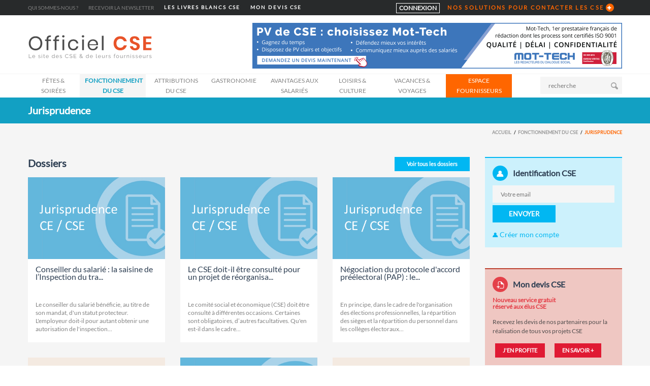

--- FILE ---
content_type: text/html; charset=UTF-8
request_url: https://www.officielce.com/categorie/fonctionnement-du-cse/jurisprudence
body_size: 18894
content:
 
<!DOCTYPE html>
<!--[if IE 8]>          <html class="ie ie8"> <![endif]-->
<!--[if IE 9]>          <html class="ie ie9"> <![endif]-->
<!--[if gt IE 9]><!-->  <html> <!--<![endif]-->
<head>
  <!-- Meta Tags -->
    
      <title>Jurisprudence Officiel CSE est le site N°1 des comités sociaux et économiques. Il permet de trouver les meilleurs offres à destination des CSE.</title>
    
      <meta charset="utf-8">
      <meta name="keywords" content="Officiel CSE" />
      <meta name="description" content="Officiel CSE est le site N°1 des comités sociaux et économiques. Il permet de trouver les meilleurs offres à destination des CSE.">
      <meta name="author" content="Officiel CSE" />
      <meta name="copyright" content="Officiel CE" />
      <meta name="robots" content="index, follow, all" />
      <meta name="viewport" content="width=device-width, initial-scale=1.0">
      <link rel="shortcut icon" href="/favicon-cse.ico" type="image/x-icon">

            <meta property="og:url" content="https://www.officielce.com/categorie/fonctionnement-du-cse/jurisprudence" />
        

       <style>
@font-face {
  font-family: 'FontAwesome';
  src: url('/fonts/fontawesome-webfont.eot?v=4.0.3');
  src: url('/fonts/fontawesome-webfont.eot?#iefix&v=4.0.3') format('embedded-opentype'), url('/fonts/fontawesome-webfont.woff?v=4.0.3') format('woff'), url('/fonts/fontawesome-webfont.ttf?v=4.0.3') format('truetype'), url('/fonts/fontawesome-webfont.svg?v=4.0.3#fontawesomeregular') format('svg');
  font-weight: normal;
  font-style: normal;
} 
</style>

    <link rel="stylesheet" href="/css/bootstrap.css">
   
     <link rel="stylesheet" href="/fontawesome/css/all.min.css">
    <link rel="stylesheet" href="/fontawesome/css/v4-shims.min.css">
    <link rel="stylesheet" href="/css/animate.min.css">

     <!-- Current Page Styles -->
    <link rel="stylesheet" type="text/css" href="/components/revolution_slider/css/settings.css" media="screen" />
    <link rel="stylesheet" type="text/css" href="/components/revolution_slider/css/style.css" media="screen" />
    <link rel="stylesheet" type="text/css" href="/components/revolution_slider/css/layers.css" media="screen" />
    <link rel="stylesheet" type="text/css" href="/components/revolution_slider/css/navigation.css" media="screen" />
    <link rel="stylesheet" type="text/css" href="/components/flexslider/flexslider.css" media="screen" />

     <!-- Current main-style -->
      <link id="main-style" rel="stylesheet" href="/css/style-menu-cse.css">
     <link id="main-style" rel="stylesheet" href="/css/style-cse.css">

    <!-- Updated Styles -->
    <link rel="stylesheet" href="/css/updates.css">

    <!-- Custom Styles -->
    <link rel="stylesheet" href="/css/custom-cse.css">

    <!-- Responsive Styles -->
    <link rel="stylesheet" href="/css/responsive.css">
    
    <link rel="stylesheet" type="text/css" href="/css/print.css" media="print">
    <!-- CSS for IE -->
    <!--[if lte IE 9]>
        <link rel="stylesheet" type="text/css" href="/css/ie.css" />
    <![endif]-->

    <!-- HTML5 shim and Respond.js IE8 support of HTML5 elements and media queries -->
    <!--[if lt IE 9]>
      <script type='text/javascript' src="http://html5shiv.googlecode.com/svn/trunk/html5.js"></script>
      <script type='text/javascript' src="http://cdnjs.cloudflare.com/ajax/libs/respond.js/1.4.2/respond.js"></script>
    <![endif]-->
       
    <!-- addthis.com tools --> 
  <style>
#header .logo a, #footer .logo a, .chaser .logo a {
  background: url("/img/logo-cse.svg") no-repeat 0 0;
  display: block;
}
#footer.style3 .logo a {
      background-image: url("/img/logo-cse.svg");
}

  </style>
  </head>

<body> 
<div id="page-wrapper">
<header id="header" class="navbar-static-top style4">

             <div class="topnav hidden-xs">
                <div class="container">
                    <div id="toggle-top-annonceur" class="panel-collapse collapse" >

                            
                                <div class="row" style="border-bottom:1px solid #333">
<div class="col-xs-12 col-sm-6 col-md-3 col-lg-3 border-bt">
<h2>Devenez annonceur</h2>

<p>Proposez vos prestations, produits ou services aux comit&eacute;s sociaux et &eacute;conomiques !</p>

<p>D&eacute;couvrez nos solutions pour communiquer de fa&ccedil;on efficace et cibl&eacute;e aupr&egrave;s des responsables de CSE et des groupes.</p>
<a class="button btn-large orange" href="/page/decouvrez-nos-solutions-de-prospection-des-cse">NOS SOLUTIONS</a></div>

<div class="col-xs-12 col-sm-6 col-md-3 col-lg-3 border-bt">
<h2>Chiffres cl&eacute;s</h2>

<p>+ de <font class="chiffreCle">20 ans</font> d&#39;exp&eacute;rience</p>

<p>+ de <font class="chiffreCle">500 000</font> visites / an sur notre site</p>

<p>+ de <font class="chiffreCle">30 000</font> adresses + t&eacute;l&eacute;phones</p>

<p>+ de <font class="chiffreCle">100 000</font> adresses emails</p>
</div>

<div class="col-xs-12 col-sm-6 col-md-3 col-lg-3 border-bt">
<h2>Contactez-nous</h2>

<p>Votre indicatif t&eacute;l&eacute;phonique commence par 03, 04 ou vous &ecirc;tes bas&eacute;s &agrave; Paris intra muros :</p>

<h3>Emeline : 06 50 86 39 61</h3>

<p>Votre indicatif t&eacute;l&eacute;phonique commence par 02, 05 ou vous &ecirc;tes bas&eacute;s en r&eacute;gion parisienne :</p>

<h3>Pascale : 06 98 51 80 84</h3>
</div>

<div class="col-xs-12 col-sm-6 col-md-3 col-lg-3 border-bt">
<p><img src="/upload/newsite/logo_header.png" /></p>

<p>Officiel CSE est le site N&deg;1 des comit&eacute;s sociaux et &eacute;conomiques. Notre site est l&#39;outil id&eacute;al pour diffuser vos offres aupr&egrave;s des CSE.</p>

<p>Sp&eacute;cialiste des fichiers B to B, nous proposons &eacute;galement des services de location de fichiers pour toutes vos op&eacute;ration de marketing direct : emailings cibl&eacute;s, mailings, relances t&eacute;l&eacute;phoniques...</p>
</div>
</div>

                                                </div>

                    <ul class="quick-menu pull-left">
                        <li >
                        
                     
 <a class="" href="/page/qui-sommes-nous">Qui sommes-nous ?</a>
    
                        
                        
                        </li>
                        <li>
                            <a href="/visiteur/register" class="toggle-top2">Recevoir la newsletter</a></li>
                        <li>
                        <li>
                            <a href="https://www.officielce.com/categorie/fonctionnement-du-cse/livres-blancs-cse" class="toggle-top" style="color:#FFF;font-weight:700;">LES LIVRES BLANCS CSE</a> 
                        </li>
                                                 <li>
                            <a href="https://www.officielce.com/page/appel-offres/formules" class="toggle-top" style="color:#FFF;font-weight:700;">MON DEVIS CSE</a> 
                        </li>
                                            </ul>
                 



                   <div class="toggle-container filters-container pull-right">
                                 <div class="panel style1  pull-left" style="background:none;margin-top:6px;margin-right:10px;padding-left:5px;padding-right:5px;border:1px solid #FFF">
                                   <div class=""><a href="https://www.officielce.com/visiteur/account"  style="color:#FFF;font-weight:700;" > CONNEXION </a> </div>
                                </div>
                                 <div class="panel style1 arrow-right pull-right" style="background:none">
                                    <div class="panel-title">
                                        <a  data-toggle="collapse" href="#toggle-top-annonceur" class="collapsed toggle-top  ">NOS SOLUTIONS POUR CONTACTER LES CSE</a>
                                    </div>

                                </div>
                                </div><!-- fin toggle -->
                </div>
            </div><!-- fin topnav -->





   <div class="main-header">
            <div class="container">
            <div class="row">
              


<div class="col-lg-4 col-md-4 col-xs-12 col-sm-4">

                <h1 class="logo navbar-brand" style="margin-top:23px">
                    <a href="/" title="Officiel cse">
                        <img src="/img/logo-cse.svg" width="250px"/>
                    </a>
                </h1>
                </div><!-- fin col -->
<div class="col-lg-8 col-md-8 col-xs-12 col-sm-8 hidden-mobile" style="">
    <div  class="pull-right"  style="width:728px; height:100px;">       
                          <div id="nav-top" class="slideshow-container" >
                                                                     
                                                                          <div id="159" class="mySlides fadeBan">
                                      <a target="_blank" title="Mot Tech - Bandeau Horizontal annuel" href="https://www.mot-tech.com/demander-devis/?utm_source=Backlinking&amp;utm_medium=Banner&amp;utm_campaign=OfficielCSE" rel="nofollow">
                                           
                                            <img width="728" height="90" alt="" src="/uploads/bannieres/159/690483e860ce1.png">
                                                                                 
                                      </a>
                                    </div>
                                                                     
                                                                          <div id="184" class="mySlides fadeBan">
                                      <a target="_blank" title="La Parfumerie Europe bandeau H 2026" href="https://www.laparfumerie.eu/aw_ca/company/create/?resp-lpe=8&amp;utm_source=newsletter&amp;utm_medium=email&amp;utm_campaign=officielcse4" rel="nofollow">
                                           
                                            <img width="728" height="90" alt="" src="/uploads//696209d94edf5.gif">
                                                                                 
                                      </a>
                                    </div>
                                                                     
                                                                          <div id="185" class="mySlides fadeBan">
                                      <a target="_blank" title="Leclerc - Bandeau Horizontal - 2026" href="https://www.e-cartecadeau.leclerc/?utm_source=OfficielCSE&amp;utm_medium=Banniere&amp;utm_campaign=012026" rel="nofollow">
                                           
                                            <img width="728" height="90" alt="" src="/uploads/bannieres/185/6964f169f1c11.jpg">
                                                                                 
                                      </a>
                                    </div>
                                                        </div>      
    </div> 
</div><!-- fin col -->

 <div class="col-lg-12 col-md-12 col-xs-12 col-sm-12 hidden-lg hidden-md">
 <div class="center-block nav-top"  >       
                          <div id="nav-top-mobile" class="slideshow-container-mobile" >
                                                                     
                                                                          <div id="159" class="mySlidesMobile fadeBan">
                                      <a target="_blank" title="Mot Tech - Bandeau Horizontal annuel" href="https://www.mot-tech.com/demander-devis/?utm_source=Backlinking&amp;utm_medium=Banner&amp;utm_campaign=OfficielCSE" rel="nofollow">
                                           
                                            <img style="width:100%; height:auto;" alt="" src="/uploads/bannieres/159/690483e860ce1.png">
                                                                                 
                                      </a>
                                    </div>
                                                                     
                                                                          <div id="184" class="mySlidesMobile fadeBan">
                                      <a target="_blank" title="La Parfumerie Europe bandeau H 2026" href="https://www.laparfumerie.eu/aw_ca/company/create/?resp-lpe=8&amp;utm_source=newsletter&amp;utm_medium=email&amp;utm_campaign=officielcse4" rel="nofollow">
                                           
                                            <img style="width:100%; height:auto;" alt="" src="/uploads//696209d94edf5.gif">
                                                                                 
                                      </a>
                                    </div>
                                                                     
                                                                          <div id="185" class="mySlidesMobile fadeBan">
                                      <a target="_blank" title="Leclerc - Bandeau Horizontal - 2026" href="https://www.e-cartecadeau.leclerc/?utm_source=OfficielCSE&amp;utm_medium=Banniere&amp;utm_campaign=012026" rel="nofollow">
                                           
                                            <img style="width:100%; height:auto;" alt="" src="/uploads/bannieres/185/6964f169f1c11.jpg">
                                                                                 
                                      </a>
                                    </div>
                                                        </div>      
    </div> 
     
     
</div><!-- fin col -->              
               
           





























          </div><!-- fin row -->
            </div><!-- FIN container -->

            <a href="#mobile-menu-01" data-toggle="collapse" class="mobile-menu-toggle">
                Mobile Menu Toggle
            </a>

            <div class="main-navigation">
                <div class="container">
                    <nav id="main-menu" rel="itsmymenu" role="navigation">


                                <ul class="menu">
            
                            <li class="menu-item-has-children nav1 first" id="idN0-30">        <a href="/categorie/fetes-soirees" class="nav-1">Fêtes &amp; Soirées</a>                <ul class="nav-1 menu_level_1">
            
                <li id="idN1-32" class="first">        <a href="/categorie/fetes-soirees/jouets">Jouets</a>        
    </li>

    
                <li id="idN1-33">        <a href="/categorie/fetes-soirees/cabarets-music-halls">Cabarets &amp; Music-Halls</a>        
    </li>

    
                <li id="idN1-34">        <a href="/categorie/fetes-soirees/spectacles">Spectacles</a>        
    </li>

    
                <li id="idN1-79">        <a href="/categorie/fetes-soirees/soirees">Soirées</a>        
    </li>

    
                <li id="idN1-80">        <a href="/categorie/fetes-soirees/location-de-salles">Location de salles</a>        
    </li>

    
                <li id="idN1-82">        <a href="/categorie/fetes-soirees/cadeaux">Cadeaux</a>        
    </li>

    
                <li id="idN1-141" class="last">        <a href="/categorie/fetes-soirees/cadeaux-de-naissances-et-mariages">Cadeaux de naissances et mariages</a>        
    </li>


    </ul>

    </li>

    
                            <li class="menu-item-has-children nav2 active" id="idN0-40">        <a href="/categorie/fonctionnement-du-cse" class="nav-2">Fonctionnement du CSE</a>                <ul class="nav-2 menu_level_1">
            
                <li id="idN1-150" class="first">        <a href="/categorie/fonctionnement-du-cse/actualites-cse">Actualités CSE</a>        
    </li>

    
                <li id="idN1-151">        <a href="/categorie/fonctionnement-du-cse/80-ans-des-cse">80 ans des CSE</a>        
    </li>

    
                <li id="idN1-153">        <a href="/categorie/fonctionnement-du-cse/livres-blancs-cse">Livres Blancs CSE</a>        
    </li>

    
                <li id="idN1-155">        <a href="/categorie/fonctionnement-du-cse/nouveaux-elus-cse">Nouveaux élus CSE</a>        
    </li>

    
                <li id="idN1-140">        <a href="/categorie/fonctionnement-du-cse/enquete-nationale-des-cse">Enquête Nationale des CSE</a>        
    </li>

    
                <li id="idN1-149">        <a href="/categorie/fonctionnement-du-cse/dossiers-du-cse">Dossiers du CSE</a>        
    </li>

    
                <li id="idN1-156">        <a href="/categorie/fonctionnement-du-cse/guides-cse-interactifs">Guides CSE interactifs</a>        
    </li>

    
                <li id="idN1-52">        <a href="/categorie/fonctionnement-du-cse/formation-des-elus">Formation des élus</a>        
    </li>

    
                <li id="idN1-87">        <a href="/categorie/fonctionnement-du-cse/les-experts-au-service-du-cse">Les experts au service du CSE</a>        
    </li>

    
                <li id="idN1-152">        <a href="/categorie/fonctionnement-du-cse/cse-et-intelligence-artificielle-ia">CSE et intelligence artificielle (IA)</a>        
    </li>

    
                <li id="idN1-84">        <a href="/categorie/fonctionnement-du-cse/logiciels-et-applications-cse">Logiciels et applications CSE</a>        
    </li>

    
                <li id="idN1-61">        <a href="/categorie/fonctionnement-du-cse/assistance-juridique-des-elus">Assistance juridique des élus</a>        
    </li>

    
                <li id="idN1-147" class="active">        <a href="/categorie/fonctionnement-du-cse/jurisprudence">Jurisprudence</a>        
    </li>

    
                <li id="idN1-130">        <a href="/categorie/fonctionnement-du-cse/comptes-rendus-de-reunions">Comptes rendus de réunions</a>        
    </li>

    
                <li id="idN1-122">        <a href="/categorie/fonctionnement-du-cse/hygiene-securite-et-conditions-de-travail">Hygiène, sécurité et conditions de travail</a>        
    </li>

    
                <li id="idN1-59">        <a href="/categorie/fonctionnement-du-cse/solutions-internet-intranet">Solutions Internet Intranet</a>        
    </li>

    
                <li id="idN1-60">        <a href="/categorie/fonctionnement-du-cse/syndicats">Syndicats</a>        
    </li>

    
                <li id="idN1-62">        <a href="/categorie/fonctionnement-du-cse/outils-pratiques-du-cse">Outils pratiques du CSE</a>        
    </li>

    
                <li id="idN1-63">        <a href="/categorie/fonctionnement-du-cse/ministeres-institutions-du-travail">Ministères &amp; institutions du travail</a>        
    </li>

    
                <li id="idN1-83">        <a href="/categorie/fonctionnement-du-cse/salons-manuels-et-revues">Salons, manuels et revues</a>        
    </li>

    
                <li id="idN1-88">        <a href="/categorie/fonctionnement-du-cse/assistance-et-aide-aux-salaries">Assistance et aide aux salariés</a>        
    </li>

    
                <li id="idN1-124">        <a href="/categorie/fonctionnement-du-cse/debats-seminaires-et-conferences">Débats, séminaires et conférences</a>        
    </li>

    
                <li id="idN1-133" class="last">        <a href="/categorie/fonctionnement-du-cse/communication-du-cse">Communication du CSE</a>        
    </li>


    </ul>

    </li>

    
                            <li class="menu-item-has-children nav3" id="idN0-106">        <a href="/categorie/attributions-du-cse" class="nav-3">Attributions du CSE</a>                <ul class="nav-3 menu_level_1">
            
                <li id="idN1-154" class="first">        <a href="/categorie/attributions-du-cse/transition-ecologique">Transition écologique</a>        
    </li>

    
                <li id="idN1-108">        <a href="/categorie/attributions-du-cse/assurances">Assurances</a>        
    </li>

    
                <li id="idN1-109">        <a href="/categorie/attributions-du-cse/banque-et-epargne-salariale">Banque et Epargne salariale</a>        
    </li>

    
                <li id="idN1-110">        <a href="/categorie/attributions-du-cse/distribution-automatique-alimentaire">Distribution automatique alimentaire</a>        
    </li>

    
                <li id="idN1-111">        <a href="/categorie/attributions-du-cse/distribution-automatique-non-alimentaire">Distribution automatique non alimentaire</a>        
    </li>

    
                <li id="idN1-112">        <a href="/categorie/attributions-du-cse/formation-professionnelle">Formation professionnelle</a>        
    </li>

    
                <li id="idN1-113">        <a href="/categorie/attributions-du-cse/mutuelles">Mutuelles</a>        
    </li>

    
                <li id="idN1-114">        <a href="/categorie/attributions-du-cse/retraite-prevoyance">Retraite &amp; prévoyance</a>        
    </li>

    
                <li id="idN1-115">        <a href="/categorie/attributions-du-cse/restauration-en-entreprise">Restauration en entreprise</a>        
    </li>

    
                <li id="idN1-116">        <a href="/categorie/attributions-du-cse/titres-restaurant">Titres restaurant</a>        
    </li>

    
                <li id="idN1-131">        <a href="/categorie/attributions-du-cse/bilan-de-competences">Bilan de compétences</a>        
    </li>

    
                <li id="idN1-137" class="last">        <a href="/categorie/attributions-du-cse/negociation-d-avantages-pour-les-salaries">Négociation d’avantages pour les salariés</a>        
    </li>


    </ul>

    </li>

    
                            <li class="menu-item-has-children nav4" id="idN0-89">        <a href="/categorie/gastronomie" class="nav-4">Gastronomie</a>                <ul class="nav-4 menu_level_1">
            
                <li id="idN1-90" class="first">        <a href="/categorie/gastronomie/biscuits-madeleines">Biscuits &amp; madeleines</a>        
    </li>

    
                <li id="idN1-92">        <a href="/categorie/gastronomie/champagne">Champagne</a>        
    </li>

    
                <li id="idN1-93">        <a href="/categorie/gastronomie/chocolats-confiseries">Chocolats &amp; confiseries</a>        
    </li>

    
                <li id="idN1-94">        <a href="/categorie/gastronomie/colis-gastronomique">Colis gastronomique</a>        
    </li>

    
                <li id="idN1-95">        <a href="/categorie/gastronomie/produits-regionaux">Produits regionaux</a>        
    </li>

    
                <li id="idN1-96">        <a href="/categorie/gastronomie/vins-spiritueux">Vins &amp; spiritueux</a>        
    </li>

    
                <li id="idN1-143">        <a href="/categorie/gastronomie/oenologie-degustations">Oenologie &amp; dégustations</a>        
    </li>

    
                <li id="idN1-146" class="last">        <a href="/categorie/gastronomie/commerce-equitable">Commerce équitable</a>        
    </li>


    </ul>

    </li>

    
                            <li class="menu-item-has-children nav5" id="idN0-38">        <a href="/categorie/avantages-aux-salaries" class="nav-5">Avantages aux salariés</a>                <ul class="nav-5 menu_level_1">
            
                <li id="idN1-54" class="first">        <a href="/categorie/avantages-aux-salaries/services-a-la-personne">Services à la personne</a>        
    </li>

    
                <li id="idN1-55">        <a href="/categorie/avantages-aux-salaries/optique">Optique</a>        
    </li>

    
                <li id="idN1-58">        <a href="/categorie/avantages-aux-salaries/bien-etre">Bien-être</a>        
    </li>

    
                <li id="idN1-69">        <a href="/categorie/avantages-aux-salaries/bijoux-et-montres">Bijoux et montres</a>        
    </li>

    
                <li id="idN1-70">        <a href="/categorie/avantages-aux-salaries/cartes-cheques-cadeaux">Cartes &amp; Chèques cadeaux</a>        
    </li>

    
                <li id="idN1-72">        <a href="/categorie/avantages-aux-salaries/electromenager">Electroménager</a>        
    </li>

    
                <li id="idN1-73">        <a href="/categorie/avantages-aux-salaries/equipement-de-la-maison">Equipement de la maison</a>        
    </li>

    
                <li id="idN1-74">        <a href="/categorie/avantages-aux-salaries/grandes-et-moyennes-surfaces">Grandes et moyennes surfaces</a>        
    </li>

    
                <li id="idN1-75">        <a href="/categorie/avantages-aux-salaries/telephonie-informatique">Téléphonie, Informatique</a>        
    </li>

    
                <li id="idN1-76">        <a href="/categorie/avantages-aux-salaries/coffrets-cadeaux">Coffrets cadeaux</a>        
    </li>

    
                <li id="idN1-77">        <a href="/categorie/avantages-aux-salaries/sante-beaute">Santé, beauté</a>        
    </li>

    
                <li id="idN1-78">        <a href="/categorie/avantages-aux-salaries/mode-accessoires">Mode &amp; Accessoires</a>        
    </li>

    
                <li id="idN1-118">        <a href="/categorie/avantages-aux-salaries/gros-travaux-bricolage">Gros Travaux &amp; Bricolage</a>        
    </li>

    
                <li id="idN1-138">        <a href="/categorie/avantages-aux-salaries/avantages-et-reductions-pour-les-salaries">Avantages et réductions pour les salariés</a>        
    </li>

    
                <li id="idN1-144" class="last">        <a href="/categorie/avantages-aux-salaries/parfumerie">Parfumerie</a>        
    </li>


    </ul>

    </li>

    
                            <li class="menu-item-has-children nav6" id="idN0-37">        <a href="/categorie/loisirs-culture" class="nav-6">Loisirs &amp; Culture</a>                <ul class="nav-6 menu_level_1">
            
                <li id="idN1-41" class="first">        <a href="/categorie/loisirs-culture/produits-activites-culturels">Produits &amp; activités culturels</a>        
    </li>

    
                <li id="idN1-42">        <a href="/categorie/loisirs-culture/loisirs-actifs">Loisirs actifs</a>        
    </li>

    
                <li id="idN1-43">        <a href="/categorie/loisirs-culture/parc-d-attraction">Parc d’attraction</a>        
    </li>

    
                <li id="idN1-53">        <a href="/categorie/loisirs-culture/sorties-week-ends">Sorties &amp; week-ends</a>        
    </li>

    
                <li id="idN1-64">        <a href="/categorie/loisirs-culture/sports">Sports</a>        
    </li>

    
                <li id="idN1-65">        <a href="/categorie/loisirs-culture/dvd-videos-jeux-video">DVD, vidéos &amp; jeux vidéo</a>        
    </li>

    
                <li id="idN1-66">        <a href="/categorie/loisirs-culture/sejours-linguistiques">Séjours linguistiques</a>        
    </li>

    
                <li id="idN1-67">        <a href="/categorie/loisirs-culture/livres-edition">Livres &amp; édition</a>        
    </li>

    
                <li id="idN1-68">        <a href="/categorie/loisirs-culture/musees">Musées</a>        
    </li>

    
                <li id="idN1-120">        <a href="/categorie/loisirs-culture/billetterie">Billetterie</a>        
    </li>

    
                <li id="idN1-126" class="last">        <a href="/categorie/loisirs-culture/cinema">Cinéma</a>        
    </li>


    </ul>

    </li>

    
                            <li class="menu-item-has-children nav7" id="idN0-91">        <a href="/categorie/vacances-voyages" class="nav-7">Vacances &amp; Voyages</a>                <ul class="nav-7 menu_level_1">
            
                <li id="idN1-97" class="first">        <a href="/categorie/vacances-voyages/voyages-a-l-etranger">Voyages à l’étranger</a>        
    </li>

    
                <li id="idN1-98">        <a href="/categorie/vacances-voyages/cheques-vacances">Chèques - Vacances</a>        
    </li>

    
                <li id="idN1-99">        <a href="/categorie/vacances-voyages/sejours-en-france">Séjours en France</a>        
    </li>

    
                <li id="idN1-100">        <a href="/categorie/vacances-voyages/montagne">Montagne</a>        
    </li>

    
                <li id="idN1-101">        <a href="/categorie/vacances-voyages/offices-comites-de-tourisme">Offices &amp; comités de tourisme</a>        
    </li>

    
                <li id="idN1-102">        <a href="/categorie/vacances-voyages/tourisme-fluvial-maritime">Tourisme fluvial &amp; maritime</a>        
    </li>

    
                <li id="idN1-103">        <a href="/categorie/vacances-voyages/tourime-social">Tourime social</a>        
    </li>

    
                <li id="idN1-104">        <a href="/categorie/vacances-voyages/transport">Transport</a>        
    </li>

    
                <li id="idN1-105">        <a href="/categorie/vacances-voyages/vacances-actives">Vacances actives</a>        
    </li>

    
                <li id="idN1-127">        <a href="/categorie/vacances-voyages/thalassotherapie">Thalassothérapie</a>        
    </li>

    
                <li id="idN1-128">        <a href="/categorie/vacances-voyages/vacances-enfants-soutien-scolaire">Vacances enfants - Soutien scolaire</a>        
    </li>

    
                <li id="idN1-135" class="last">        <a href="/categorie/vacances-voyages/hebergement-campings-et-mobil-homes">Hébergement - Campings et Mobil-homes</a>        
    </li>


    </ul>

    </li>

    
                <li class=" nav8 last" id="idN0-page">        <a href="/page/decouvrez-nos-solutions-de-prospection-des-cse" class="nav-8">ESPACE FOURNISSEURS</a>        
    </li>


    </ul>

                    </nav>

                    <div class="pull-right hidden-mobile">
                    <form action="/recherche" method="post"  class="quick-search mgt-5">
                        <div class="with-icon">
                            <input type="text" class="input-text" value="" id="searchText" name="searchText" placeholder="recherche" />
                            <button  class="icon " type="submit"><i class="soap-icon-search"></i></button>
                        </div>
                    </form>
                </div>

                </div>
            </div>

            <nav id="mobile-menu-01" class="mobile-menu collapse">

                         <ul id="mobile-primary-menu" class="menu">
            
                            <li class="menu-item-has-children first">        <a href="/categorie/fetes-soirees" class="nav-1">Fêtes &amp; Soirées</a>                <ul class="nav-1 menu_level_1">
            
                <li class="first">        <a href="/categorie/fetes-soirees/jouets">Jouets</a>        
    </li>

    
                <li>        <a href="/categorie/fetes-soirees/cabarets-music-halls">Cabarets &amp; Music-Halls</a>        
    </li>

    
                <li>        <a href="/categorie/fetes-soirees/spectacles">Spectacles</a>        
    </li>

    
                <li>        <a href="/categorie/fetes-soirees/soirees">Soirées</a>        
    </li>

    
                <li>        <a href="/categorie/fetes-soirees/location-de-salles">Location de salles</a>        
    </li>

    
                <li>        <a href="/categorie/fetes-soirees/cadeaux">Cadeaux</a>        
    </li>

    
                <li class="last">        <a href="/categorie/fetes-soirees/cadeaux-de-naissances-et-mariages">Cadeaux de naissances et mariages</a>        
    </li>


    </ul>

    </li>

    
                            <li class="menu-item-has-children current_ancestor">        <a href="/categorie/fonctionnement-du-cse" class="nav-2">Fonctionnement du CSE</a>                <ul class="nav-2 menu_level_1">
            
                <li class="first">        <a href="/categorie/fonctionnement-du-cse/actualites-cse">Actualités CSE</a>        
    </li>

    
                <li>        <a href="/categorie/fonctionnement-du-cse/80-ans-des-cse">80 ans des CSE</a>        
    </li>

    
                <li>        <a href="/categorie/fonctionnement-du-cse/livres-blancs-cse">Livres Blancs CSE</a>        
    </li>

    
                <li>        <a href="/categorie/fonctionnement-du-cse/nouveaux-elus-cse">Nouveaux élus CSE</a>        
    </li>

    
                <li>        <a href="/categorie/fonctionnement-du-cse/enquete-nationale-des-cse">Enquête Nationale des CSE</a>        
    </li>

    
                <li>        <a href="/categorie/fonctionnement-du-cse/dossiers-du-cse">Dossiers du CSE</a>        
    </li>

    
                <li>        <a href="/categorie/fonctionnement-du-cse/guides-cse-interactifs">Guides CSE interactifs</a>        
    </li>

    
                <li>        <a href="/categorie/fonctionnement-du-cse/formation-des-elus">Formation des élus</a>        
    </li>

    
                <li>        <a href="/categorie/fonctionnement-du-cse/les-experts-au-service-du-cse">Les experts au service du CSE</a>        
    </li>

    
                <li>        <a href="/categorie/fonctionnement-du-cse/cse-et-intelligence-artificielle-ia">CSE et intelligence artificielle (IA)</a>        
    </li>

    
                <li>        <a href="/categorie/fonctionnement-du-cse/logiciels-et-applications-cse">Logiciels et applications CSE</a>        
    </li>

    
                <li>        <a href="/categorie/fonctionnement-du-cse/assistance-juridique-des-elus">Assistance juridique des élus</a>        
    </li>

    
                <li class="current">        <a href="/categorie/fonctionnement-du-cse/jurisprudence">Jurisprudence</a>        
    </li>

    
                <li>        <a href="/categorie/fonctionnement-du-cse/comptes-rendus-de-reunions">Comptes rendus de réunions</a>        
    </li>

    
                <li>        <a href="/categorie/fonctionnement-du-cse/hygiene-securite-et-conditions-de-travail">Hygiène, sécurité et conditions de travail</a>        
    </li>

    
                <li>        <a href="/categorie/fonctionnement-du-cse/solutions-internet-intranet">Solutions Internet Intranet</a>        
    </li>

    
                <li>        <a href="/categorie/fonctionnement-du-cse/syndicats">Syndicats</a>        
    </li>

    
                <li>        <a href="/categorie/fonctionnement-du-cse/outils-pratiques-du-cse">Outils pratiques du CSE</a>        
    </li>

    
                <li>        <a href="/categorie/fonctionnement-du-cse/ministeres-institutions-du-travail">Ministères &amp; institutions du travail</a>        
    </li>

    
                <li>        <a href="/categorie/fonctionnement-du-cse/salons-manuels-et-revues">Salons, manuels et revues</a>        
    </li>

    
                <li>        <a href="/categorie/fonctionnement-du-cse/assistance-et-aide-aux-salaries">Assistance et aide aux salariés</a>        
    </li>

    
                <li>        <a href="/categorie/fonctionnement-du-cse/debats-seminaires-et-conferences">Débats, séminaires et conférences</a>        
    </li>

    
                <li class="last">        <a href="/categorie/fonctionnement-du-cse/communication-du-cse">Communication du CSE</a>        
    </li>


    </ul>

    </li>

    
                            <li class="menu-item-has-children">        <a href="/categorie/attributions-du-cse" class="nav-3">Attributions du CSE</a>                <ul class="nav-3 menu_level_1">
            
                <li class="first">        <a href="/categorie/attributions-du-cse/transition-ecologique">Transition écologique</a>        
    </li>

    
                <li>        <a href="/categorie/attributions-du-cse/assurances">Assurances</a>        
    </li>

    
                <li>        <a href="/categorie/attributions-du-cse/banque-et-epargne-salariale">Banque et Epargne salariale</a>        
    </li>

    
                <li>        <a href="/categorie/attributions-du-cse/distribution-automatique-alimentaire">Distribution automatique alimentaire</a>        
    </li>

    
                <li>        <a href="/categorie/attributions-du-cse/distribution-automatique-non-alimentaire">Distribution automatique non alimentaire</a>        
    </li>

    
                <li>        <a href="/categorie/attributions-du-cse/formation-professionnelle">Formation professionnelle</a>        
    </li>

    
                <li>        <a href="/categorie/attributions-du-cse/mutuelles">Mutuelles</a>        
    </li>

    
                <li>        <a href="/categorie/attributions-du-cse/retraite-prevoyance">Retraite &amp; prévoyance</a>        
    </li>

    
                <li>        <a href="/categorie/attributions-du-cse/restauration-en-entreprise">Restauration en entreprise</a>        
    </li>

    
                <li>        <a href="/categorie/attributions-du-cse/titres-restaurant">Titres restaurant</a>        
    </li>

    
                <li>        <a href="/categorie/attributions-du-cse/bilan-de-competences">Bilan de compétences</a>        
    </li>

    
                <li class="last">        <a href="/categorie/attributions-du-cse/negociation-d-avantages-pour-les-salaries">Négociation d’avantages pour les salariés</a>        
    </li>


    </ul>

    </li>

    
                            <li class="menu-item-has-children">        <a href="/categorie/gastronomie" class="nav-4">Gastronomie</a>                <ul class="nav-4 menu_level_1">
            
                <li class="first">        <a href="/categorie/gastronomie/biscuits-madeleines">Biscuits &amp; madeleines</a>        
    </li>

    
                <li>        <a href="/categorie/gastronomie/champagne">Champagne</a>        
    </li>

    
                <li>        <a href="/categorie/gastronomie/chocolats-confiseries">Chocolats &amp; confiseries</a>        
    </li>

    
                <li>        <a href="/categorie/gastronomie/colis-gastronomique">Colis gastronomique</a>        
    </li>

    
                <li>        <a href="/categorie/gastronomie/produits-regionaux">Produits regionaux</a>        
    </li>

    
                <li>        <a href="/categorie/gastronomie/vins-spiritueux">Vins &amp; spiritueux</a>        
    </li>

    
                <li>        <a href="/categorie/gastronomie/oenologie-degustations">Oenologie &amp; dégustations</a>        
    </li>

    
                <li class="last">        <a href="/categorie/gastronomie/commerce-equitable">Commerce équitable</a>        
    </li>


    </ul>

    </li>

    
                            <li class="menu-item-has-children">        <a href="/categorie/avantages-aux-salaries" class="nav-5">Avantages aux salariés</a>                <ul class="nav-5 menu_level_1">
            
                <li class="first">        <a href="/categorie/avantages-aux-salaries/services-a-la-personne">Services à la personne</a>        
    </li>

    
                <li>        <a href="/categorie/avantages-aux-salaries/optique">Optique</a>        
    </li>

    
                <li>        <a href="/categorie/avantages-aux-salaries/bien-etre">Bien-être</a>        
    </li>

    
                <li>        <a href="/categorie/avantages-aux-salaries/bijoux-et-montres">Bijoux et montres</a>        
    </li>

    
                <li>        <a href="/categorie/avantages-aux-salaries/cartes-cheques-cadeaux">Cartes &amp; Chèques cadeaux</a>        
    </li>

    
                <li>        <a href="/categorie/avantages-aux-salaries/electromenager">Electroménager</a>        
    </li>

    
                <li>        <a href="/categorie/avantages-aux-salaries/equipement-de-la-maison">Equipement de la maison</a>        
    </li>

    
                <li>        <a href="/categorie/avantages-aux-salaries/grandes-et-moyennes-surfaces">Grandes et moyennes surfaces</a>        
    </li>

    
                <li>        <a href="/categorie/avantages-aux-salaries/telephonie-informatique">Téléphonie, Informatique</a>        
    </li>

    
                <li>        <a href="/categorie/avantages-aux-salaries/coffrets-cadeaux">Coffrets cadeaux</a>        
    </li>

    
                <li>        <a href="/categorie/avantages-aux-salaries/sante-beaute">Santé, beauté</a>        
    </li>

    
                <li>        <a href="/categorie/avantages-aux-salaries/mode-accessoires">Mode &amp; Accessoires</a>        
    </li>

    
                <li>        <a href="/categorie/avantages-aux-salaries/gros-travaux-bricolage">Gros Travaux &amp; Bricolage</a>        
    </li>

    
                <li>        <a href="/categorie/avantages-aux-salaries/avantages-et-reductions-pour-les-salaries">Avantages et réductions pour les salariés</a>        
    </li>

    
                <li class="last">        <a href="/categorie/avantages-aux-salaries/parfumerie">Parfumerie</a>        
    </li>


    </ul>

    </li>

    
                            <li class="menu-item-has-children">        <a href="/categorie/loisirs-culture" class="nav-6">Loisirs &amp; Culture</a>                <ul class="nav-6 menu_level_1">
            
                <li class="first">        <a href="/categorie/loisirs-culture/produits-activites-culturels">Produits &amp; activités culturels</a>        
    </li>

    
                <li>        <a href="/categorie/loisirs-culture/loisirs-actifs">Loisirs actifs</a>        
    </li>

    
                <li>        <a href="/categorie/loisirs-culture/parc-d-attraction">Parc d’attraction</a>        
    </li>

    
                <li>        <a href="/categorie/loisirs-culture/sorties-week-ends">Sorties &amp; week-ends</a>        
    </li>

    
                <li>        <a href="/categorie/loisirs-culture/sports">Sports</a>        
    </li>

    
                <li>        <a href="/categorie/loisirs-culture/dvd-videos-jeux-video">DVD, vidéos &amp; jeux vidéo</a>        
    </li>

    
                <li>        <a href="/categorie/loisirs-culture/sejours-linguistiques">Séjours linguistiques</a>        
    </li>

    
                <li>        <a href="/categorie/loisirs-culture/livres-edition">Livres &amp; édition</a>        
    </li>

    
                <li>        <a href="/categorie/loisirs-culture/musees">Musées</a>        
    </li>

    
                <li>        <a href="/categorie/loisirs-culture/billetterie">Billetterie</a>        
    </li>

    
                <li class="last">        <a href="/categorie/loisirs-culture/cinema">Cinéma</a>        
    </li>


    </ul>

    </li>

    
                            <li class="menu-item-has-children">        <a href="/categorie/vacances-voyages" class="nav-7">Vacances &amp; Voyages</a>                <ul class="nav-7 menu_level_1">
            
                <li class="first">        <a href="/categorie/vacances-voyages/voyages-a-l-etranger">Voyages à l’étranger</a>        
    </li>

    
                <li>        <a href="/categorie/vacances-voyages/cheques-vacances">Chèques - Vacances</a>        
    </li>

    
                <li>        <a href="/categorie/vacances-voyages/sejours-en-france">Séjours en France</a>        
    </li>

    
                <li>        <a href="/categorie/vacances-voyages/montagne">Montagne</a>        
    </li>

    
                <li>        <a href="/categorie/vacances-voyages/offices-comites-de-tourisme">Offices &amp; comités de tourisme</a>        
    </li>

    
                <li>        <a href="/categorie/vacances-voyages/tourisme-fluvial-maritime">Tourisme fluvial &amp; maritime</a>        
    </li>

    
                <li>        <a href="/categorie/vacances-voyages/tourime-social">Tourime social</a>        
    </li>

    
                <li>        <a href="/categorie/vacances-voyages/transport">Transport</a>        
    </li>

    
                <li>        <a href="/categorie/vacances-voyages/vacances-actives">Vacances actives</a>        
    </li>

    
                <li>        <a href="/categorie/vacances-voyages/thalassotherapie">Thalassothérapie</a>        
    </li>

    
                <li>        <a href="/categorie/vacances-voyages/vacances-enfants-soutien-scolaire">Vacances enfants - Soutien scolaire</a>        
    </li>

    
                <li class="last">        <a href="/categorie/vacances-voyages/hebergement-campings-et-mobil-homes">Hébergement - Campings et Mobil-homes</a>        
    </li>


    </ul>

    </li>

    
                <li class=" nav8 last" id="idN0-page">        <a href="/page/decouvrez-nos-solutions-de-prospection-des-cse" class="nav-8">ESPACE FOURNISSEURS</a>        
    </li>


    </ul>
 
            
            </nav>
         </div> 

        </header>


  
  
   
 
 
  <div class="page-title-container nav-2">
            <div class="container">
                <div class="page-title pull-left">
                    <h2 class="entry-title">Jurisprudence</h2>
                </div>
                
            </div>          
	</div><!-- fin page-title-container -->


 
 <!-- START BANNER HEADER -->
 <!-- dynamisation des css...  -->


 	 <!-- aucune pub aucun css -->

























 
	
     
   

	     
           	      
         
<section id="sectionBreadcrumbs">
        	<div class="container">
        				 <ul class="breadcrumbs pull-right">
                    <li><a href="/">Accueil</a></li>
                    <li><a href="/categorie/fonctionnement-du-cse">Fonctionnement du CSE</a></li>                    <li class="active">Jurisprudence</li>
                </ul>
        	</div>
</section><!-- fin sectionBreadcrumbs -->
	 
        
         
 


 <section id="content" class="" style="">
  
             
 		 
			<div class="xl-section gray-area text-left ">
            
            
            
            <div class="container">
                <div class="row ">
                
                                
                
                
                  <div id="main" class="col-sm-8 col-md-9 nav-2">
                                    					                    
                       


 
                         


                    <div class="block">
                    <div class="pull-right"><a href="/dossiers/fonctionnement-du-cse/jurisprudence" class="button btn-small sky-blue1">Voir tous les dossiers</a></div>
                   		 <h2>Dossiers</h2>
                         
                         <div class="row image-box listing-style1 add-clearfix">
    
                                

                                                                            <div class="col-sm-6 col-md-4 col-lg-4 col-xs-6"  >
                                                <article class="box linkClassNav">
                                                    <figure>
                                                                                                                                                                                            <a href="/dossier/fonctionnement-du-cse/jurisprudence/conseiller-du-salarie-la-saisine-de-linspection-du-travail-au-terme-du-cdd-nest-pas-systematique" title="Conseiller du salarié : la saisine de l’Inspection du travail au terme du CDD n&#039;est pas systématique" class="hover-effect"><img src="/uploads/dossiers/67adf31cdd47d.png" alt="" width="300" height="179" /></a>
                                                                                                                                                                            </figure>
                                                    <div class="details  ">

                                                    <h4 class="box-title detailOffre"   >
                                                        <a href="/dossier/fonctionnement-du-cse/jurisprudence/conseiller-du-salarie-la-saisine-de-linspection-du-travail-au-terme-du-cdd-nest-pas-systematique" title="Conseiller du salarié : la saisine de l’Inspection du travail au terme du CDD n&#039;est pas systématique" >
                                                        Conseiller du salarié : la saisine de l’Inspection du tra...
                                                        </a></h4>
                                                    <p class="tx-md mgt-10" style="min-height:70px">Le conseiller du salarié bénéficie, au titre de son mandat, d'un statut protecteur. L'employeur doit-il pour autant obtenir une autorisation de l'inspection...</p>
                                                    
                                                    </div>
                                                </article>
                                            </div> 
                                            
                                                                            <div class="col-sm-6 col-md-4 col-lg-4 col-xs-6"  >
                                                <article class="box linkClassNav">
                                                    <figure>
                                                                                                                                                                                            <a href="/dossier/fonctionnement-du-cse/jurisprudence/le-cse-doit-il-etre-consulte-pour-un-projet-de-reorganisation-impliquant-des-mesures-ponctuelles-et-individuelles" title="Le CSE doit-il être consulté pour un projet de réorganisation impliquant des mesures ponctuelles et individuelles ?" class="hover-effect"><img src="/uploads/dossiers/6863ee0471c90.png" alt="" width="300" height="179" /></a>
                                                                                                                                                                            </figure>
                                                    <div class="details  ">

                                                    <h4 class="box-title detailOffre"   >
                                                        <a href="/dossier/fonctionnement-du-cse/jurisprudence/le-cse-doit-il-etre-consulte-pour-un-projet-de-reorganisation-impliquant-des-mesures-ponctuelles-et-individuelles" title="Le CSE doit-il être consulté pour un projet de réorganisation impliquant des mesures ponctuelles et individuelles ?" >
                                                        Le CSE doit-il être consulté pour un projet de réorganisa...
                                                        </a></h4>
                                                    <p class="tx-md mgt-10" style="min-height:70px">Le comité social et économique (CSE) doit être consulté à différentes occasions. Certaines sont obligatoires, d’autres facultatives. Qu'en est-il dans le cadre...</p>
                                                    
                                                    </div>
                                                </article>
                                            </div> 
                                            
                                                                            <div class="col-sm-6 col-md-4 col-lg-4 col-xs-6"  >
                                                <article class="box linkClassNav">
                                                    <figure>
                                                                                                                                                                                            <a href="/dossier/fonctionnement-du-cse/jurisprudence/negociation-du-protocole-d-accord-preelectoral-pap-le-juge-doit-statuer-meme-face-a-un-employeur-deloyal-1" title="Négociation du protocole d&#039;accord préélectoral (PAP) : le juge doit statuer, même face à un employeur déloyal" class="hover-effect"><img src="/uploads/dossiers/691c5a6943265.png" alt="" width="300" height="179" /></a>
                                                                                                                                                                            </figure>
                                                    <div class="details  ">

                                                    <h4 class="box-title detailOffre"   >
                                                        <a href="/dossier/fonctionnement-du-cse/jurisprudence/negociation-du-protocole-d-accord-preelectoral-pap-le-juge-doit-statuer-meme-face-a-un-employeur-deloyal-1" title="Négociation du protocole d&#039;accord préélectoral (PAP) : le juge doit statuer, même face à un employeur déloyal" >
                                                        Négociation du protocole d&#039;accord préélectoral (PAP) : le...
                                                        </a></h4>
                                                    <p class="tx-md mgt-10" style="min-height:70px">En principe, dans le cadre de l'organisation des élections professionnelles, la répartition des sièges et la répartition du personnel dans les collèges électoraux...</p>
                                                    
                                                    </div>
                                                </article>
                                            </div> 
                                            
                                                                            <div class="col-sm-6 col-md-4 col-lg-4 col-xs-6"  >
                                                <article class="box linkClassNav">
                                                    <figure>
                                                                                                                                                                                            <a href="/dossier/fonctionnement-du-cse/hygiene-securite-et-conditions-de-travail/ia-en-entreprise-le-cse-a-son-mot-a-dire-avant-toute-experimentation" title="IA en entreprise : le CSE a son mot à dire avant toute expérimentation !" class="hover-effect"><img src="/uploads/dossiers/67c86ab2598c6.png" alt="" width="300" height="179" /></a>
                                                                                                                                                                            </figure>
                                                    <div class="details  ">

                                                    <h4 class="box-title detailOffre"   >
                                                        <a href="/dossier/fonctionnement-du-cse/hygiene-securite-et-conditions-de-travail/ia-en-entreprise-le-cse-a-son-mot-a-dire-avant-toute-experimentation" title="IA en entreprise : le CSE a son mot à dire avant toute expérimentation !" >
                                                        IA en entreprise : le CSE a son mot à dire avant toute ex...
                                                        </a></h4>
                                                    <p class="tx-md mgt-10" style="min-height:70px">Le déploiement de l’intelligence artificielle (IA) en entreprise se fait encore trop souvent sans consultation des représentants du personnel. Une récente...</p>
                                                    
                                                    </div>
                                                </article>
                                            </div> 
                                            
                                                                            <div class="col-sm-6 col-md-4 col-lg-4 col-xs-6"  >
                                                <article class="box linkClassNav">
                                                    <figure>
                                                                                                                                                                                            <a href="/dossier/fonctionnement-du-cse/jurisprudence/absence-de-consultation-du-cse-les-demandes-deviennent-elles-irrecevables-en-cas-de-regularisation-ulterieure" title="Absence de consultation du CSE : les demandes deviennent-elles irrecevables en cas de régularisation ultérieure ?" class="hover-effect"><img src="/uploads/dossiers/68d2cbbe1716a.png" alt="" width="300" height="179" /></a>
                                                                                                                                                                            </figure>
                                                    <div class="details  ">

                                                    <h4 class="box-title detailOffre"   >
                                                        <a href="/dossier/fonctionnement-du-cse/jurisprudence/absence-de-consultation-du-cse-les-demandes-deviennent-elles-irrecevables-en-cas-de-regularisation-ulterieure" title="Absence de consultation du CSE : les demandes deviennent-elles irrecevables en cas de régularisation ultérieure ?" >
                                                        Absence de consultation du CSE : les demandes deviennent-...
                                                        </a></h4>
                                                    <p class="tx-md mgt-10" style="min-height:70px">Le CSE est régulièrement consulté, et notamment lorsque l’employeur souhaite introduire de nouvelles technologies. A défaut de consultation, le CSE peut saisir...</p>
                                                    
                                                    </div>
                                                </article>
                                            </div> 
                                            
                                                                            <div class="col-sm-6 col-md-4 col-lg-4 col-xs-6"  >
                                                <article class="box linkClassNav">
                                                    <figure>
                                                                                                                                                                                            <a href="/dossier/fonctionnement-du-cse/syndicats/cour-de-cassation-2025-des-garanties-pour-la-progression-salariale-des-representants-du-personnel" title="Cour de cassation 2025 : des garanties pour la progression salariale des représentants du personnel" class="hover-effect"><img src="/uploads/dossiers/67c9d2fd8520a.png" alt="" width="300" height="179" /></a>
                                                                                                                                                                            </figure>
                                                    <div class="details  ">

                                                    <h4 class="box-title detailOffre"   >
                                                        <a href="/dossier/fonctionnement-du-cse/syndicats/cour-de-cassation-2025-des-garanties-pour-la-progression-salariale-des-representants-du-personnel" title="Cour de cassation 2025 : des garanties pour la progression salariale des représentants du personnel" >
                                                        Cour de cassation 2025 : des garanties pour la progressio...
                                                        </a></h4>
                                                    <p class="tx-md mgt-10" style="min-height:70px">En janvier 2025, la Cour de cassation a rendu un arrêt important concernant la rémunération des représentants du personnel, précisant les modalités de leur...</p>
                                                    
                                                    </div>
                                                </article>
                                            </div> 
                                            
                                 
                         	 
                            


 
                         
                          </div><!-- fin image-box style1 -->
                    </div><!-- fin block DOSSIER -->
                   
                                       

                                              
  <div class="block" style="margin-bottom:30px">
                     <div class="pull-right">
                      <a href="/recherche-fournisseur/accueil" class="button btn-small green"><span class="glyphicon glyphicon-search" aria-hidden="true"></span> Rechercher un fournisseur</a>

                    </div>
                         <h2>Fournisseurs</h2>
                        <div class="responsive-table-line" style="margin:0px auto;max-width:870px;">
									<table class="table table-bordered table-condensed" style="border: 0px !important;"  id='fournisseur_table'>
                                        <thead>
                                        <tr><th class="th-fournisseur"></th>
                                        <th>Raison sociale</th>
                                        <th>Zone(s) d'activité</th>
                                        <th>Secteur(s) d'activité</th>
                                        <th>Coordonnées</th>
                                        <th>Fiche détail</th>
                                        </tr>
                                        </thead>
										<tbody>
                                            
                                    <tr class="">
                                    <td> 
                                        
                                        
                                        
                                                                         
                                                                                                 <img class="img-fournisseur" alt="" src="/uploads/fournisseurs/374/696a0f16481c7.jpg" >
                                                    			
                                                                   </td>
                                    <td data-title="Raison sociale">
                                    EDITIONS TISSOT  
                                    </td>

                                    <td data-title="Zones d'activité">
                                   
                                    

                                                                                                                                                                        
                                                                         
                                    </td>
                                    <td data-title="Secteur d'activité">
                                                                             <a href="/categorie/fonctionnement-du-cse/formation-des-elus">Formation des élus</a>
                                         ,                                                                              <a href="/categorie/fonctionnement-du-cse/outils-pratiques-du-cse">Outils pratiques du CSE</a>
                                         ,                                                                              <a href="/categorie/fonctionnement-du-cse/salons-manuels-et-revues">Salons, manuels et revues</a>
                                         ,                                                                              <a href="/categorie/fonctionnement-du-cse/hygiene-securite-et-conditions-de-travail">Hygiène, sécurité et conditions de travail</a>
                                         ,                                                                              <a href="/categorie/fonctionnement-du-cse/jurisprudence">Jurisprudence</a>
                                         ,                                                                              <a href="/categorie/fonctionnement-du-cse/dossiers-du-cse">Dossiers du CSE</a>
                                         ,                                                                              <a href="/categorie/fonctionnement-du-cse/actualites-cse">Actualités CSE</a>
                                                                                                                
                                    </td>

                                    <td data-title="Coordonnées">74<br />Annecy-le-vieux</td>
                                    <td data-title="Fiche détail" class="vcenter">
                                  
                                                                          <a href="/fournisseur/fonctionnement-du-cse/jurisprudence/editions-tissot" title="EDITIONS TISSOT" class="button btn-small green">Détail</a> 
                                    

                                           
                               
                                    </td>
                                    </tr>
                      									                          
                                    <tr class="">
                                    <td> 
                                        
                                        
                                        
                                                                         
                                                                                                 <img class="img-fournisseur" alt="" src="/uploads/fournisseurs/4110/604b3b0533fe8.jpeg" >
                                                    			
                                                                   </td>
                                    <td data-title="Raison sociale">
                                    JDS AVOCATS  
                                    </td>

                                    <td data-title="Zones d'activité">
                                   
                                    

                                                                                                                                                                        
                                                                         
                                    </td>
                                    <td data-title="Secteur d'activité">
                                                                             <a href="/categorie/fonctionnement-du-cse/formation-des-elus">Formation des élus</a>
                                         ,                                                                              <a href="/categorie/fonctionnement-du-cse/assistance-juridique-des-elus">Assistance juridique des élus</a>
                                         ,                                                                              <a href="/categorie/fonctionnement-du-cse/les-experts-au-service-du-cse">Les experts au service du CSE</a>
                                         ,                                                                              <a href="/categorie/fonctionnement-du-cse/assistance-et-aide-aux-salaries">Assistance et aide aux salariés</a>
                                                                                                                
                                    </td>

                                    <td data-title="Coordonnées">93<br />Bobigny</td>
                                    <td data-title="Fiche détail" class="vcenter">
                                  
                                                                          <a href="/fournisseur/fonctionnement-du-cse/jurisprudence/jds-avocats-4110" title="JDS AVOCATS" class="button btn-small green">Détail</a> 
                                    

                                           
                               
                                    </td>
                                    </tr>
                      									                                       </tbody>
                                    </table>
                            							</div><!-- fin table Fournisseurs -->
                   </div>

<script>
function countNbFournisseurHidden(){
    jQuery('#nb_fourn_hidden').text( jQuery('#fournisseur_table tr.hide').length );
}
 
function showmemore(){
     
     var nextRow = jQuery('#fournisseur_table tr.hide').slice(0,30);

     jQuery.each(nextRow, function (i, val) { 
        jQuery(val).removeClass('hide').show();
     } ) ;

     if(jQuery('#fournisseur_table tr.hide').length == 0){
        jQuery('#loadmorefourn').hide();
     }
     countNbFournisseurHidden();
}
</script>

                     
                  </div><!-- fin main -->
                  <div class="sidebar col-sm-4 col-md-3">
                  
<!-- blockXxxxx = 1|0 Affichage oui|non -- blockRubrique > classNav parent slug -->




            <div class="icon-box style7 pd-15 bgr-bleu-clair ">
                              


    
		<i class="soap-icon-user col-theme" style="width:30px; height:30px; font-size: 1.5em; line-height:30px; margin-right:10px;"></i>
		    <h4 class="pdt-5"><b>Identification CSE</b></h4>
		    <div class="cart-errors" style="color:red;"></div>
		    
			<form action="/visiteur/find" method="post" id="form_login_visiteur" >
		    <div id="visiteur_search"><div><input type="email" id="visiteur_search_email" name="visiteur_search[email]" required="required" class="input-text full-width" placeholder="Votre email" /></div><input type="hidden" id="visiteur_search__token" name="visiteur_search[_token]" value="e1badb071ca0a5462aa81db97137b321.Pwtxu1rJFpjNTayHWFwiadSwosGnNtnxikI6fvKX4Sw.bUBHwQ27Ys2uGsDXOhMbRLr_wK3CdJSlvQ1UDIrviXwNYz_PCr1u3Kl_5Q" /></div>
		    <p class="mgt-5">
		        <button class="button btn-medium sky-blue1" type="submit" id='btn_ident_form'>ENVOYER</button>
		    </p>
			</form>
			<a class="linkMenuDossier" href="/visiteur/register"><i class="soap-icon-user"></i> Créer mon compte</a>
		    
		 
 

		
               
        </div><hr />
    
 <div class="icon-box style7 style-rouge pd-15 bgr-rouge ">
 		<i class="soap-icon-doc-plus col-theme-rouge" style="width:30px; height:30px; font-size: 1.5em; line-height:30px; margin-right:10px;"></i>
        <h4 class="pdt-5"><b>Mon devis CSE  </b></h4> 
               
         <div class="desc">
                                <h6>Nouveau service gratuit<br/> réservé aux élus CSE</h6>
                    <span>Recevez les devis de nos partenaires pour la réalisation de tous vos projets CSE</span><br/>
                    <div style="white-space: nowrap;">
                        <a href="https://www.officielce.com/appel-offres/user/devis/form" class="button btn-small red">J'EN PROFITE</a>&nbsp;
                        <a href="https://www.officielce.com/page/appel-offres/formules" class="button btn-small red">EN SAVOIR +</a>
                    </div>
         
                    </div>    
 </div>
 <hr />  

 
  
     
         
 
    
    <div id="side-bar" class="slideshow-container-sidebar" >
                                                                     
                                                                          <div id="171" class="mySlides fadeBan">
                                      <a target="_blank" title="Edenred - bandeau vertical - septembre 2025" href="https://tinyurl.com/edenredplus-OffCSE-sep25" >
                                           
                                            <img width="270" height="400" alt="" src="/uploads/bannieres/171/68b6fded5256d.gif">
                                                                                 
                                      </a>
                                    </div>
                                                                     
                                                                        <div id="161" class="mySlides fadeBan">
                                      <a target="_self" title="Mon devis CSE - nouveau service gratuit d&#039;appel d&#039;offres CSE" href="https://www.officielce.com/page/appel-offres/formules" >
                                           
                                            <img width="270" height="400" alt="" src="/uploads//6821fda9cb086.png">
                                                                                 
                                      </a>
                                    </div>
                                                                     
                                                                          <div id="145" class="mySlides fadeBan">
                                      <a target="_blank" title="Bandeau vertical Stylix - 2026" href="https://www.stylix.fr/demande-de-devis/" >
                                           
                                            <img width="270" height="400" alt="" src="/uploads/bannieres/145/695bd3fc7c250.gif">
                                                                                 
                                      </a>
                                    </div>
                                                                     
                                                                          <div id="169" class="mySlides fadeBan">
                                      <a target="_blank" title="Lamy Liaisons Sociales - bandeau vertical du 1er aout 2025 au 31 janvier 2026" href="https://formation.lamy-liaisons.fr/formation/cse?mtm_campaign&amp;mtm_source=offcielCSE&amp;mtm_medium=banner" >
                                           
                                            <img width="270" height="400" alt="" src="/uploads//688b621c4f0ec.jpg">
                                                                                 
                                      </a>
                                    </div>
                                                        </div>    
    <hr class="mgt-5" />  
    






























    
            


<h2>Nos rubriques</h2> 
 <div class="travelo-box rubriques nav-2">
                            <ul class="circle box">
                            
                                                            <li class="">
                                
                                 <a href="/categorie/fonctionnement-du-cse/actualites-cse">Actualités CSE</a>
                                
                                </li>
                                                                 <li class="">
                                
                                 <a href="/categorie/fonctionnement-du-cse/80-ans-des-cse">80 ans des CSE</a>
                                
                                </li>
                                                                 <li class="">
                                
                                 <a href="/categorie/fonctionnement-du-cse/livres-blancs-cse">Livres Blancs CSE</a>
                                
                                </li>
                                                                 <li class="">
                                
                                 <a href="/categorie/fonctionnement-du-cse/nouveaux-elus-cse">Nouveaux élus CSE</a>
                                
                                </li>
                                                                 <li class="">
                                
                                 <a href="/categorie/fonctionnement-du-cse/enquete-nationale-des-cse">Enquête Nationale des CSE</a>
                                
                                </li>
                                                                 <li class="">
                                
                                 <a href="/categorie/fonctionnement-du-cse/dossiers-du-cse">Dossiers du CSE</a>
                                
                                </li>
                                                                 <li class="">
                                
                                 <a href="/categorie/fonctionnement-du-cse/guides-cse-interactifs">Guides CSE interactifs</a>
                                
                                </li>
                                                                 <li class="">
                                
                                 <a href="/categorie/fonctionnement-du-cse/formation-des-elus">Formation des élus</a>
                                
                                </li>
                                                                 <li class="">
                                
                                 <a href="/categorie/fonctionnement-du-cse/les-experts-au-service-du-cse">Les experts au service du CSE</a>
                                
                                </li>
                                                                 <li class="">
                                
                                 <a href="/categorie/fonctionnement-du-cse/cse-et-intelligence-artificielle-ia">CSE et intelligence artificielle (IA)</a>
                                
                                </li>
                                                                 <li class="">
                                
                                 <a href="/categorie/fonctionnement-du-cse/logiciels-et-applications-cse">Logiciels et applications CSE</a>
                                
                                </li>
                                                                 <li class="">
                                
                                 <a href="/categorie/fonctionnement-du-cse/assistance-juridique-des-elus">Assistance juridique des élus</a>
                                
                                </li>
                                                                 <li class=" active ">
                                
                                 <a href="/categorie/fonctionnement-du-cse/jurisprudence">Jurisprudence</a>
                                
                                </li>
                                                                 <li class="">
                                
                                 <a href="/categorie/fonctionnement-du-cse/comptes-rendus-de-reunions">Comptes rendus de réunions</a>
                                
                                </li>
                                                                 <li class="">
                                
                                 <a href="/categorie/fonctionnement-du-cse/hygiene-securite-et-conditions-de-travail">Hygiène, sécurité et conditions de travail</a>
                                
                                </li>
                                                                 <li class="">
                                
                                 <a href="/categorie/fonctionnement-du-cse/solutions-internet-intranet">Solutions Internet Intranet</a>
                                
                                </li>
                                                                 <li class="">
                                
                                 <a href="/categorie/fonctionnement-du-cse/syndicats">Syndicats</a>
                                
                                </li>
                                                                 <li class="">
                                
                                 <a href="/categorie/fonctionnement-du-cse/outils-pratiques-du-cse">Outils pratiques du CSE</a>
                                
                                </li>
                                                                 <li class="">
                                
                                 <a href="/categorie/fonctionnement-du-cse/ministeres-institutions-du-travail">Ministères &amp; institutions du travail</a>
                                
                                </li>
                                                                 <li class="">
                                
                                 <a href="/categorie/fonctionnement-du-cse/salons-manuels-et-revues">Salons, manuels et revues</a>
                                
                                </li>
                                                                 <li class="">
                                
                                 <a href="/categorie/fonctionnement-du-cse/assistance-et-aide-aux-salaries">Assistance et aide aux salariés</a>
                                
                                </li>
                                                                 <li class="">
                                
                                 <a href="/categorie/fonctionnement-du-cse/debats-seminaires-et-conferences">Débats, séminaires et conférences</a>
                                
                                </li>
                                                                 <li class="">
                                
                                 <a href="/categorie/fonctionnement-du-cse/communication-du-cse">Communication du CSE</a>
                                
                                </li>
                                                             </ul>
                            
                        </div><!-- fin box -->
 
  <hr class="border0-mg15" />
 
    


            

                        <h2>Offres</h2>                      <div class="travelo-box image-box style13">
                     
                                          
                                <div class="box">
                                <div class="row">
                                <div class="col-sm-6 col-md-4 col-lg-5 col-xs-6  pdr-0">
                                
                                       
                                
                                                                                    <a class="hover-effect" title="Votre prochaine escapade CSE : un séjour ski à la Plagne ou un week-end loisir au Parc Astérix ou Zoo de Beauval ?" href="/offre/vacances-voyages/voyages-a-l-etranger/votre-prochaine-escapade-cse-un-sejour-ski-a-la-plagne-ou-un-week-end-loisir-au-parc-asterix-ou-zoo-de-beauval" >
                                                        <img alt="" src="/uploads/offres/7877/6968eadc2f392.jpg">
                                            </a>  
                                             
                                
                                 
                                
                                
                                </div><!-- fin col -->
                                <div class="col-sm-6 col-md-8 col-lg-7 col-xs-6">
                                <h4 class="box-title">
 <a class="linkMenuOffre" href="/offre/vacances-voyages/voyages-a-l-etranger/votre-prochaine-escapade-cse-un-sejour-ski-a-la-plagne-ou-un-week-end-loisir-au-parc-asterix-ou-zoo-de-beauval">
 Votre prochaine escapade CSE : un séjour ski à l…
 <small></small></a></h4>
                                </div><!-- fin col -->                           
                                </div>    
                                </div>
                          
                                                                <hr class="mgt-10 mgb-10">                                             
                                <div class="box">
                                <div class="row">
                                <div class="col-sm-6 col-md-4 col-lg-5 col-xs-6  pdr-0">
                                
                                       
                                
                                                                                    <a class="hover-effect" title="TRAVEL MANIA, courts séjours sur mesure pour les groupes" href="/offre/loisirs-culture/parc-d-attraction/travel-mania-courts-sejours-sur-mesure-pour-les-groupes" >
                                                        <img alt="" src="/uploads/offres/7877/6968ea2205df8.jpg">
                                            </a>  
                                             
                                
                                 
                                
                                
                                </div><!-- fin col -->
                                <div class="col-sm-6 col-md-8 col-lg-7 col-xs-6">
                                <h4 class="box-title">
 <a class="linkMenuOffre" href="/offre/loisirs-culture/parc-d-attraction/travel-mania-courts-sejours-sur-mesure-pour-les-groupes">
 TRAVEL MANIA, courts séjours sur mesure pour les…
 <small></small></a></h4>
                                </div><!-- fin col -->                           
                                </div>    
                                </div>
                          
                                                                <hr class="mgt-10 mgb-10">                                             
                                <div class="box">
                                <div class="row">
                                <div class="col-sm-6 col-md-4 col-lg-5 col-xs-6  pdr-0">
                                
                                       
                                
                                                                                    <a class="hover-effect" title="Moins de jargon, plus de solutions !" href="/offre/fonctionnement-du-cse/outils-pratiques-du-cse/moins-de-jargon-plus-de-solutions" >
                                                        <img alt="" src="/uploads/offres/374/6967678794616.jpg">
                                            </a>  
                                             
                                
                                 
                                
                                
                                </div><!-- fin col -->
                                <div class="col-sm-6 col-md-8 col-lg-7 col-xs-6">
                                <h4 class="box-title">
 <a class="linkMenuOffre" href="/offre/fonctionnement-du-cse/outils-pratiques-du-cse/moins-de-jargon-plus-de-solutions">
 Moins de jargon, plus de solutions !
 <small></small></a></h4>
                                </div><!-- fin col -->                           
                                </div>    
                                </div>
                          
                                                                <hr class="mgt-10 mgb-10">                                             
                                <div class="box">
                                <div class="row">
                                <div class="col-sm-6 col-md-4 col-lg-5 col-xs-6  pdr-0">
                                
                                       
                                
                                                                                    <a class="hover-effect" title="La mère Poulard : le goût du bon depuis 1888 ! 30% de remise sur les prix publiques" href="/offre/gastronomie/biscuits-madeleines/la-mere-poulard-le-gout-du-bon-depuis-1888-30-de-remise-sur-les-prix-publiques" >
                                                        <img alt="" src="/uploads/offres/7923/670e7fbdce2cd.jpeg">
                                            </a>  
                                             
                                
                                 
                                
                                
                                </div><!-- fin col -->
                                <div class="col-sm-6 col-md-8 col-lg-7 col-xs-6">
                                <h4 class="box-title">
 <a class="linkMenuOffre" href="/offre/gastronomie/biscuits-madeleines/la-mere-poulard-le-gout-du-bon-depuis-1888-30-de-remise-sur-les-prix-publiques">
 La mère Poulard : le goût du bon depuis 1888 ! 3…
 <small></small></a></h4>
                                </div><!-- fin col -->                           
                                </div>    
                                </div>
                          
                                                           
                         
                            </div><!-- fin box -->                         

    
            





                      <h2>Dossiers</h2>                      <div class="travelo-box image-box style13">
                                            
                                
                                <div class="box">
                                <div class="row">
                                <div class="col-sm-6 col-md-4 col-lg-5 col-xs-6  pdr-0">
                                  

                                                                                                              <a class="hover-effect" title="CSE : les 10 expositions à ne pas manquer à Paris et en province en 2026" href="/dossier/loisirs-culture/produits-activites-culturels/cse-les-10-expositions-a-ne-pas-manquer-a-paris-et-en-province-en-2026">
                                      <img alt="" src="/uploads/dossiers/69610309727af.png"></a>
                                                
                                                
                                   

                                </div><!-- fin col -->
                                <div class="col-sm-6 col-md-8 col-lg-7 col-xs-6">
                                <h4 class="box-title">
 <a class="linkMenuDossier" title="CSE : les 10 expositions à ne pas manquer à Paris et en province en 2026" href="/dossier/loisirs-culture/produits-activites-culturels/cse-les-10-expositions-a-ne-pas-manquer-a-paris-et-en-province-en-2026">CSE : les 10 expositions à ne pas manquer à Pari…<small></small></a></h4>
                                </div><!-- fin col -->
                                

                                </div>
    
                                </div>
                              
                                                                <hr class="mgt-10 mgb-10">                                              
                                
                                <div class="box">
                                <div class="row">
                                <div class="col-sm-6 col-md-4 col-lg-5 col-xs-6  pdr-0">
                                  

                                                                                                              <a class="hover-effect" title="Le règlement intérieur du CSE : obligatoire ou non ?" href="/dossier/fonctionnement-du-cse/assistance-juridique-des-elus/le-reglement-interieur-du-cse-obligatoire-ou-non">
                                      <img alt="" src="/uploads/dossiers/6947f00a85c74.png"></a>
                                                
                                                
                                   

                                </div><!-- fin col -->
                                <div class="col-sm-6 col-md-8 col-lg-7 col-xs-6">
                                <h4 class="box-title">
 <a class="linkMenuDossier" title="Le règlement intérieur du CSE : obligatoire ou non ?" href="/dossier/fonctionnement-du-cse/assistance-juridique-des-elus/le-reglement-interieur-du-cse-obligatoire-ou-non">Le règlement intérieur du CSE : obligatoire ou n…<small></small></a></h4>
                                </div><!-- fin col -->
                                

                                </div>
    
                                </div>
                              
                                                                <hr class="mgt-10 mgb-10">                                              
                                
                                <div class="box">
                                <div class="row">
                                <div class="col-sm-6 col-md-4 col-lg-5 col-xs-6  pdr-0">
                                  

                                                                                                              <a class="hover-effect" title="Les heures de délégation du CSE : droits, calcul et usage" href="/dossier/fonctionnement-du-cse/assistance-juridique-des-elus/les-heures-de-delegation-du-cse-droits-calcul-et-usage">
                                      <img alt="" src="/uploads/dossiers/6947ec5d10003.png"></a>
                                                
                                                
                                   

                                </div><!-- fin col -->
                                <div class="col-sm-6 col-md-8 col-lg-7 col-xs-6">
                                <h4 class="box-title">
 <a class="linkMenuDossier" title="Les heures de délégation du CSE : droits, calcul et usage" href="/dossier/fonctionnement-du-cse/assistance-juridique-des-elus/les-heures-de-delegation-du-cse-droits-calcul-et-usage">Les heures de délégation du CSE : droits, calcul…<small></small></a></h4>
                                </div><!-- fin col -->
                                

                                </div>
    
                                </div>
                              
                                                                <hr class="mgt-10 mgb-10">                                              
                                
                                <div class="box">
                                <div class="row">
                                <div class="col-sm-6 col-md-4 col-lg-5 col-xs-6  pdr-0">
                                  

                                                                                                              <a class="hover-effect" title="Les élections des membres du CSE : obligations, calendrier et risques" href="/dossier/fonctionnement-du-cse/assistance-juridique-des-elus/les-elections-des-membres-du-cse-obligations-calendrier-et-risques">
                                      <img alt="" src="/uploads/dossiers/69467f270ddd7.png"></a>
                                                
                                                
                                   

                                </div><!-- fin col -->
                                <div class="col-sm-6 col-md-8 col-lg-7 col-xs-6">
                                <h4 class="box-title">
 <a class="linkMenuDossier" title="Les élections des membres du CSE : obligations, calendrier et risques" href="/dossier/fonctionnement-du-cse/assistance-juridique-des-elus/les-elections-des-membres-du-cse-obligations-calendrier-et-risques">Les élections des membres du CSE : obligations, …<small></small></a></h4>
                                </div><!-- fin col -->
                                

                                </div>
    
                                </div>
                              
                                                                
                            </div><!-- fin box -->


























    
            





                      <h2>Actualités</h2>                      <div class="travelo-box image-box style13">
                                            
                                
                                <div class="box">
                                <div class="row">
                                <div class="col-sm-6 col-md-4 col-lg-5 col-xs-6  pdr-0">
                                  

                                                                                                              <a class="hover-effect" title="Activités sociales et culturelles du CSE : la BDESE est-elle un outil d’information incontournable entre direction et élus ?" href="/dossier/loisirs-culture/produits-activites-culturels/activites-sociales-et-culturelles-du-cse-la-bdese-est-elle-un-outil-d-information-incontournable-entre-direction-et-elus">
                                      <img alt="" src="/uploads/dossiers/6966244b81d40.png"></a>
                                                
                                                
                                   

                                </div><!-- fin col -->
                                <div class="col-sm-6 col-md-8 col-lg-7 col-xs-6">
                                <h4 class="box-title">
 <a class="linkMenuDossier" title="Activités sociales et culturelles du CSE : la BDESE est-elle un outil d’information incontournable entre direction et élus ?" href="/dossier/loisirs-culture/produits-activites-culturels/activites-sociales-et-culturelles-du-cse-la-bdese-est-elle-un-outil-d-information-incontournable-entre-direction-et-elus">Activités sociales et culturelles du CSE : la BD…<small></small></a></h4>
                                </div><!-- fin col -->
                                

                                </div>
    
                                </div>
                              
                                                                <hr class="mgt-10 mgb-10">                                              
                                
                                <div class="box">
                                <div class="row">
                                <div class="col-sm-6 col-md-4 col-lg-5 col-xs-6  pdr-0">
                                  

                                                                                                              <a class="hover-effect" title="CSE : dernière ligne droite pour supprimer la condition d’ancienneté pour vos ASC" href="/dossier/fetes-soirees/spectacles/cse-derniere-ligne-droite-pour-supprimer-la-condition-d-anciennete-pour-vos-asc">
                                      <img alt="" src="/uploads/dossiers/6936ea0c2f2a6.png"></a>
                                                
                                                
                                   

                                </div><!-- fin col -->
                                <div class="col-sm-6 col-md-8 col-lg-7 col-xs-6">
                                <h4 class="box-title">
 <a class="linkMenuDossier" title="CSE : dernière ligne droite pour supprimer la condition d’ancienneté pour vos ASC" href="/dossier/fetes-soirees/spectacles/cse-derniere-ligne-droite-pour-supprimer-la-condition-d-anciennete-pour-vos-asc">CSE : dernière ligne droite pour supprimer la co…<small></small></a></h4>
                                </div><!-- fin col -->
                                

                                </div>
    
                                </div>
                              
                                                                <hr class="mgt-10 mgb-10">                                              
                                
                                <div class="box">
                                <div class="row">
                                <div class="col-sm-6 col-md-4 col-lg-5 col-xs-6  pdr-0">
                                  

                                                                                                              <a class="hover-effect" title="NAO 2026 : Le grand coup de frein sur les salaires est annoncé !" href="/dossier/fonctionnement-du-cse/actualites-cse/nao-2026-le-grand-coup-de-frein-sur-les-salaires-est-annonce">
                                      <img alt="" src="/uploads/dossiers/6932df76d4963.png"></a>
                                                
                                                
                                   

                                </div><!-- fin col -->
                                <div class="col-sm-6 col-md-8 col-lg-7 col-xs-6">
                                <h4 class="box-title">
 <a class="linkMenuDossier" title="NAO 2026 : Le grand coup de frein sur les salaires est annoncé !" href="/dossier/fonctionnement-du-cse/actualites-cse/nao-2026-le-grand-coup-de-frein-sur-les-salaires-est-annonce">NAO 2026 : Le grand coup de frein sur les salair…<small></small></a></h4>
                                </div><!-- fin col -->
                                

                                </div>
    
                                </div>
                              
                                                                <hr class="mgt-10 mgb-10">                                              
                                
                                <div class="box">
                                <div class="row">
                                <div class="col-sm-6 col-md-4 col-lg-5 col-xs-6  pdr-0">
                                  

                                                                                                              <a class="hover-effect" title="Organiser un voyage à l&#039;étranger avec le CSE : le guide pratique pour les Élus" href="/dossier/vacances-voyages/voyages-a-l-etranger/organiser-un-voyage-a-l-etranger-avec-le-cse-le-guide-pratique-pour-les-elus">
                                      <img alt="" src="/uploads/dossiers/6932c5989f972.png"></a>
                                                
                                                
                                   

                                </div><!-- fin col -->
                                <div class="col-sm-6 col-md-8 col-lg-7 col-xs-6">
                                <h4 class="box-title">
 <a class="linkMenuDossier" title="Organiser un voyage à l&#039;étranger avec le CSE : le guide pratique pour les Élus" href="/dossier/vacances-voyages/voyages-a-l-etranger/organiser-un-voyage-a-l-etranger-avec-le-cse-le-guide-pratique-pour-les-elus">Organiser un voyage à l&#039;étranger avec le CSE : l…<small></small></a></h4>
                                </div><!-- fin col -->
                                

                                </div>
    
                                </div>
                              
                                                                
                            </div><!-- fin box -->


























    

<!-- fin block sidebar -->
	
                  </div><!-- fin sidebar -->
                </div><!-- fin row -->
                            
                                
            </div><!-- fin container -->
            </div>
</section><!-- fin section -->


 

  <footer id="footer" class="style3">
            <div class="footer-wrapper">
                <div class="container">
                    <div class="row">
                    <div class="col-sm-6 col-md-3">
                             



<h3 class="footer-h3">Editeur</h3>
                            <p><img src="/img/logo-cse-footer.png"  /></p>
                            <p>
Officiel CSE est le site N°1 des comités sociaux et économiques. Il permet de trouver les meilleurs offres à destination des CSE.</p> 
                            











<span>Inscrivez-vous pour recevoir notre newsletter</span>
 
			<form action="/visiteur/findvisiteur" method="post" >
		    
            <div class="row">
            	 <div class="col-sm-12 col-md-12 col-lg-12 col-xs-12">
                  <div id="visiteur_search"><div><input type="email" id="visiteur_search_email" name="visiteur_search[email]" required="required" class="input-text full-width" placeholder="Votre email" /></div><input type="hidden" id="visiteur_search__token" name="visiteur_search[_token]" value="5a6eae60.54-DfDJ7xGAFgWt4KMPifKKAkZFqBU5YYsUr_4RDuHo.tcS1BmUJsDVm1gcoSozbUczP8_0PRwMMVYpFjfw70CrV580IYg-8JGGzIg" /></div>
                 </div>
            
            		<div class="col-sm-12 col-md-12 col-lg-12 col-xs-12 mgt-5">
                  <button class="button btn-mini sky-blue1" type="submit">JE M'INSCRIS</button>
                 </div>
            
            
            
            </div>
   
			</form>
 
 
                      </div>
                        <div class="col-sm-6 col-md-3">

                        



<h3 class="footer-h3">Nos rubriques</h3>
                            <div class="col-xs-12">
    
                            <ul class=" triangle hover row">
                            
                                                                                          <li ><a href="/categorie/fetes-soirees">Fêtes &amp; Soirées</a></li>
                               
                                                                                                                      <li ><a href="/categorie/fonctionnement-du-cse">Fonctionnement du CSE</a></li>
                               
                                                                                                                      <li ><a href="/categorie/attributions-du-cse">Attributions du CSE</a></li>
                               
                                                                                                                      <li ><a href="/categorie/gastronomie">Gastronomie</a></li>
                               
                                                                                                                      <li ><a href="/categorie/avantages-aux-salaries">Avantages aux salariés</a></li>
                               
                                                                                                                      <li ><a href="/categorie/loisirs-culture">Loisirs &amp; Culture</a></li>
                               
                                                                                                                      <li ><a href="/categorie/vacances-voyages">Vacances &amp; Voyages</a></li>
                               
                                                                                        
                                
                                <li><a href="/toutes-nos-offres">Voir toutes les offres</a></li>
                                <li><a href="/tous-nos-dossiers">Voir tous les dossiers</a></li>
                                <!--<li><a href="/fournisseurs/recherche">Annuaire des fournisseur</a></li>-->
                               <li><a href="/recherche-fournisseur/accueil">Annuaire des fournisseurs</a></li>
                                                              <li><a href="/page/appel-offres/formules">Appel d'offres CSE </a></li>
                                                          </ul>
    
                            </div>


                        </div>
                                          <div class="col-sm-6 col-md-3"><!-- parent 1 fournisseur -->
                        


<h3 class="footer-h3">Espace fournisseurs</h3>                            <div class="col-xs-12">
                           
                            <ul class=" triangle hover row">
                             
                                <li ><a href="/page/les-cse-vous-interessent">Les CSE vous intéressent ? </a></li>
                             
                                <li ><a href="/page/decouvrez-nos-solutions-de-prospection-des-cse">Découvrir nos offres </a></li>
                             
                                <li ><a href="/page/emailing-cse-boostez-vos-ventes-aupres-des-cse">Emailing CSE </a></li>
                             
                                <li ><a href="/page/le-site-ndeg1-des-cse-des-groupes">Site portail CSE </a></li>
                             
                                <li ><a href="/page/nouveau-les-livres-blancs-cse">Livres Blancs CSE </a></li>
                             
                                <li ><a href="/page/enquete-nationale-des-cse">Enquête CSE </a></li>
                             
                                <li ><a href="/page/fichiers-de-prospection-cse">Nos fichiers CSE </a></li>
                             
                                <li ><a href="/page/essentiel-cse-le-fichier-national-des-elus-de-cse">Essentiel CSE </a></li>
                             
                                <li ><a href="/page/integral-cse-location-de-fichiers-adresses-national-ou-cible-des-elus-de-cse">Intégral CSE </a></li>
                             
                                <li ><a href="/page/siret-cse-location-de-fichiers-adresses-des-elus-de-cse-version-siret-r">Siret CSE </a></li>
                             
                           
                            </ul>  
                            </div>
 
                        <ul class="triangle">
                        <li><a href="/denombrement/accueil">Fichier CSE </a></li>
                        <li><a href="/fournisseurs/referencer1">Se référencer gratuitement</a></li>
                        <li><a href="/fournisseurs/demande-d-informations">Demande d'information</a></li>
                        
                      
                        <li><a href="/app/signin"> API</a></li> 
                        
                        </ul>

                        </div>
                  
                        <div class="col-sm-6 col-md-3"><!-- parent 2 Infos -->

                          


<h3 class="footer-h3">Info société</h3>                            <div class="col-xs-12">
                           
                            <ul class=" triangle hover row">
                             
                                <li ><a href="/page/le-site-de-reference-des-cse">Le site de référence des CSE </a></li>
                             
                                <li ><a href="/page/qui-sommes-nous">Qui sommes-nous ? </a></li>
                             
                                <li ><a href="/page/qu-est-ce-qu-un-cse">Qu&#039;est-ce qu&#039;un CSE ? </a></li>
                             
                                <li ><a href="/page/notre-savoir-faire">Notre savoir-faire </a></li>
                             
                                <li ><a href="/page/nos-valeurs">Nos valeurs </a></li>
                             
                                <li ><a href="/page/conditions-generales-dutilisations">Conditions générales d&#039;utilisations </a></li>
                             
                                <li ><a href="/page/mentions-legales">Mentions légales </a></li>
                             
                           
                            </ul>  
                            </div>
 
                          <ul class="triangle">
                             <li><a href="javascript:;" id='tarteaucitronManager' >Cookies</a></li></ul>
                            <hr>
                       

                            <p>Notre société est basée à Valence :<br />
                              25 rue Frédéric Chopin - 26000 Valence<br />
                              R.C.S. ROMANS  482 961 927 
                            </p> 


                      </div>
                    </div>
                </div>
            </div>
            <div class="bottom gray4-area">
                <div class="container">
                    <div class="copyright pull-left">
                        <p>Officiel CE &copy; 2005-2026 | Tous droits réservés</p>
                    </div>
                    <div class="pull-right">
                        <a id="back-to-top" href="#" class="animated" data-animation-type="bounce"><i class="soap-icon-longarrow-up circle"></i></a>
                    </div>
                                  <div class="copyright pull-right">
                          <div class="addthis_inline_share_toolbox"></div>   
                    </div>
                              </div> 
            </div>
        </footer>

</div><!-- fin page-wrapper -->
     <!-- Javascript -->
    <script type="text/javascript" src="/js/jquery-1.11.1.min.js"></script>
    <script type="text/javascript" src="/js/jquery.noconflict.js"></script>
    <script type="text/javascript" src="/js/modernizr.2.7.1.min.js"></script>
    <script type="text/javascript" src="/js/jquery-migrate-1.2.1.min.js"></script>
    <script type="text/javascript" src="/js/jquery.placeholder.js"></script>
    <script type="text/javascript" src="/js/jquery-ui.1.10.4.min.js"></script>

    <!-- Twitter hgfjhg Bootstrap -->
    <script type="text/javascript" src="/js/bootstrap.js"></script>

    <!-- load revolution slider scripts -->
    <script type="text/javascript" src="/components/revolution_slider/js/jquery.themepunch.tools.min.js?rev=5.0"></script>
    <script type="text/javascript" src="/components/revolution_slider/js/jquery.themepunch.revolution.min.js?rev=5.0"></script>

     <!-- load FlexSlider scripts  -->
    <script type="text/javascript" src="/components/flexslider/jquery.flexslider.js"></script>
    
 
    <!-- parallax -->
    <script type="text/javascript" src="/js/jquery.stellar.min.js"></script>
    <!-- waypoint -->
    <script type="text/javascript" src="/js/waypoints.min.js"></script>
    <!-- load page Javascript -->
    <script type="text/javascript" src="/js/theme-scripts.js"></script>
    <script type="text/javascript" src="/js/scripts.js"></script>
  <script type="text/javascript" src="/js-oce/social.js"></script>
     
    
<script src="/js/tarteaucitron/tarteaucitron.js"></script> 
<script>
tarteaucitron.init({"privacyUrl":"","bodyPosition":"bottom","hashtag":"#tarteaucitron","cookieName":"tarteaucitron","orientation":"bottom","groupServices":!1,"showAlertSmall":!1,"cookieslist":!1,"showIcon":!1,"iconPosition":"BottomRight","adblocker":!1,"DenyAllCta":!0,"AcceptAllCta":!0,"highPrivacy":!0,"handleBrowserDNTRequest":!1,"removeCredit":!1,"moreInfoLink":!0,"useExternalCss":!1,"readmoreLink":"","mandatory":!0});
</script>
    
            <script type="text/javascript">
                    tarteaucitron.user.matomoId = 3;
                    tarteaucitron.user.matomoHost = '//stats.socialdata.fr/';
                    (tarteaucitron.job = tarteaucitron.job || []).push('matomo'); 
            </script>

   
 
</body>
</html>


--- FILE ---
content_type: text/css
request_url: https://www.officielce.com/components/revolution_slider/css/style.css
body_size: 7633
content:
/*
 * Title:   Travelo - Travel, Tour Booking HTML5 Template - Revolution Slider Styles
 * Author:  http://themeforest.net/user/soaptheme
 */

.fullwidthbanner-container {
    max-height: 700px !important;
    overflow: hidden;
    padding: 0;
    position: relative;
    width: 100% !important;
}
.tp-bannertimer { z-index: 98; }
.tp-caption { color: #fff; text-align: center; }

.caption-big-title { font-size: 30px; line-height: 1.1667em; margin: 0; }
.caption-big-title strong, .tp-caption .caption-big-title i { font-size: 30px; }

.caption-medium-title { font-size: 25px; line-height: 1.1667em; margin: 0; }
.caption-medium-title strong, .tp-caption .caption-medium-title i { font-size: 25px; }

.caption-small-title { font-size: 20px; line-height: 1.1667em; margin: 0; }
.caption-medium-title strong, .tp-caption .caption-medium-title i { font-size: 20px; }

.tp-caption .button-group { text-align: left; margin: 0; }

.tp-caption a { color: #fff; }

.tp-caption a.link { display: inline-block; color: #fff; padding: 0 1.2em; line-height: 2.2em; font-weight: bold; font-size: 1.3333em; }

.tp-caption a.link-home-slider-blue { background: #2d3e52; }
.tp-caption a.link-home-slider-blue:hover { background: #223040; }

.tp-caption a.link-home-slider-trans { background: transparent; border: 1px solid #fff; border-radius: 1px; font-size: 1.16667em; font-weight: normal; /*width: 120px;*/ text-align: center; }
.tp-caption a.link-home-slider-trans:hover { background: #fff; color: #78d9f8; }

.tp-leftarrow.default, .tp-rightarrow.default { background: none; overflow: visible; opacity: .8; filter: alpha(80); -webkit-transform: none; }
.tp-leftarrow.default:hover, .tp-rightarrow.default:hover { opacity: 1; filter: alpha(100); }
.tp-leftarrow.default:before { position: absolute; top: 10px; right: 0; content: "\f053"; display: block; color: white; font-size: 3em; font-family: FontAwesome; }
.tp-rightarrow.default:before { position: absolute; top: 10px; left: 0; content: "\f054"; display: block; color: white; font-size: 3em; font-family: FontAwesome; }

.tp-caption.largewhitebg_button1 {
    background-color: rgba(0, 0, 0, 0);
    border-color: rgb(255, 255, 255);
    border-style: solid;
    border-width: 1px;
    color: rgb(255, 255, 255);
    font-size: 14px;
    font-weight: 400;
    line-height: 33px;
    padding: 0 25px;
    text-decoration: none;
    text-shadow: none;
    cursor: pointer;
}
.tp-caption.largewhitebg_button1 a { color: #fff; }

.tp-caption.largewhitebg_button1:hover {
    background-color: rgb(255, 255, 255);
    border-color: rgb(255, 255, 255);
    border-style: solid;
    border-width: 1px;
    color: rgb(1, 183, 242);
    font-size: 14px;
    font-weight: 400;
    line-height: 33px;
    padding: 0 25px;
    text-decoration: none;
    text-shadow: none;
}
.tp-caption.largewhitebg_button1:hover a { color: #78d9f8; }

.tp-caption.large_bold_white_med {
    background-color: transparent;
    border-color: rgb(255, 214, 88);
    border-style: none;
    border-width: 0;
    color: rgb(255, 255, 255);
    text-align: left;
    font-size: 25px;
    font-weight: 400;
    line-height: 28px;
    text-decoration: none;
}

.tp-caption.large_bold_black_med {
    background-color: transparent;
    border-color: rgb(255, 214, 88);
    border-style: none;
    border-width: 0;
    color: rgb(0, 0, 0);
    text-align: left;
    font-size: 25px;
    font-weight: 400;
    line-height: 28px;
    text-decoration: none;
}

.tp-caption.large_bold_white_med_2 {
    background-color: transparent;
    border-color: rgb(255, 214, 88);
    border-style: none;
    border-width: 0;
    color: rgb(255, 255, 255);
    font-size: 30px;
    font-weight: 500;
    line-height: 28px;
    text-decoration: none;
}
.tp-caption.large_bold_black2_1 {
    background-color: transparent;
    border-color: rgb(255, 214, 88);
    border-style: none;
    border-width: 0;
    color: #ffffff;
    font-size: 15px;
    font-weight: 500;
    line-height: 32px;
    text-decoration: none;
    text-transform: uppercase;
}
.tp-caption.large_bold_black2_2 {
    font-size: 20px;
    color: #fff;
    line-height: 30px;
}
.tp-caption.black22 {
    background-color: transparent;
    border-color: rgb(0, 0, 0);
    border-style: none;
    border-width: 0;
    color: rgb(255, 70, 53);
    font-size: 25px;
    text-decoration: none;
    text-shadow: none;
}
.tp-caption.black33 {
    background-color: transparent;
    border-color: rgb(0, 0, 0);
    border-style: none;
    border-width: 0;
    color: rgb(62, 62, 62);
    font-size: 40px;
    font-weight: 900;
    line-height: 33px;
    text-decoration: none;
    text-shadow: none;
}
.tp-caption.black331 {
    background-color: transparent;
    border-color: rgb(0, 0, 0);
    border-style: solid;
    border-width: 0;
    color: rgb(62, 62, 62);
    font-size: 48px;
    font-weight: 900;
    line-height: 17px;
    text-decoration: none;
    text-shadow: none;
}
.tp-caption.black3_1 {
    background-color: transparent;
    border-color: rgb(0, 0, 0);
    border-style: none;
    border-width: 0;
    color: rgb(255, 255, 255);
    font-size: 150px;
    line-height: 117px;
    text-decoration: none;
    text-shadow: 0 15px 10px rgba(51, 62, 2, 0.42);
    text-transform: uppercase;
    word-spacing: normal;
	font-family: 'NexaBlack';
	letter-spacing: -0.1em;
	padding-right: 0.1em;
}
.tp-caption.black3_11 {
    background-color: transparent;
    border-color: rgb(0, 0, 0);
    border-style: none;
    border-width: 0;
    color: rgb(255, 255, 255);
    font-size: 15px;
    font-weight: 800;
    line-height: 20px;
    text-decoration: none;
    text-shadow: 0 15px 10px rgba(51, 62, 2, 0.42);
    text-transform: uppercase;
    word-spacing: normal;
}
.tp-caption.large_bold_white_med111 {
    background-color: transparent;
    border-color: rgb(255, 214, 88);
    border-style: none;
    border-width: 0;
    color: rgb(255, 255, 255);
    font-size: 17px;
    font-weight: 600;
    line-height: 28px;
    text-decoration: none;
    text-transform: uppercase;
}
.tp-caption.large_bold_white_med_222 {
    background-color: transparent;
    border-color: rgb(255, 214, 88);
    border-style: none;
    border-width: 0;
    color: #ffffff;
    font-size: 51px;
    font-weight: 300;
    line-height: 58px;
    text-decoration: none;
    text-transform: uppercase;
}
.tp-caption.black3_1112 {
    background-color: transparent;
    border-color: rgb(0, 0, 0);
    border-style: none;
    border-width: 0;
    color: #ffffff;
    font-size: 16px;
    font-weight: normal;
    line-height: 22px;
    text-decoration: none;
    word-spacing: normal;
	text-align: left;
}
.tp-caption.large_bold_white_med1221 {
    background-color: transparent;
    border-color: rgb(255, 214, 88);
    border-style: none;
    border-width: 0;
    color: rgb(255, 255, 255);
    font-size: 30px;
    font-weight: bold;
    line-height: 40px;
    text-decoration: none;
    text-transform: uppercase;
}
.tp-caption.largewhitebg_button1_blue, .tp-caption.largewhitebg_button1_yellow, .tp-caption.largewhitebg_button1_green {
    background: transparent;
    border: 1px solid #fff;
    color: #fff;
    font-size: 16px;
    font-weight: bold;
    line-height: 36px;
    padding: 0 25px;
    text-decoration: none;
}
.tp-caption.largewhitebg_button1_blue:hover {
    background-color: #fff;
    color: #01b7f2;
}
.tp-caption.largewhitebg_button1_yellow:hover {
    background-color: #fff;
    color: #fdb714;
}
.tp-caption.largewhitebg_button1_green:hover {
    background-color: #fff;
    color: #98ce44;
}
.caption-nowrap .tp-caption { white-space: nowrap; }
/*.tp-simpleresponsive > ul > li {
    -webkit-backface-visibility: hidden;
    backface-visibility: hidden;
}*/


--- FILE ---
content_type: text/css
request_url: https://www.officielce.com/css/style-menu-cse.css
body_size: 12261
content:
/* CSS Document header.style4 */
/*  /* LARGEUR BOUTON NAV */ 
#header.style4 {
  padding-top: 30px; 
  /* Main menu */
}
#header.style4 .logo {
  margin: 0;
  margin-bottom: 16px;
}
.chaser h1.logo,h1.logo {
  width:250px;
  height: 50px;
}
#header .logo img{
    height: 45px !important; 
}
#header.style4 .quick-search {
  display: inline-block;
}
#header.style4 .quick-search .input-text {
  /*width: 250px; IFA */
}
#header.style4 button {
  padding: 0 15px;
}
#header.style4 .topnav {
 
  float: right;
  background: none;
  width: auto;
  height: auto; 
}
#header.style4 .topnav ul.quick-menu > li > a {
  color: inherit;
}
 
#header.style4 .topnav ul.quick-menu .ribbon:hover > ul.menu {
  top: 48px;
}
#header.style4 .topnav ul.quick-menu .ribbon > a:after {
  color: inherit;
}
#header.style4 .main-navigation {
  border-top: 1px solid #f5f5f5;
}
#header.style4 #main-menu > ul.menu {
  margin: 0 auto;
  float: none;
}

#header.style4 #main-menu > ul.menu > li {
	 /* LARGEUR BOUTON NAV */
  padding-left: 0;
  padding-right: 0px;
  margin-right: 2px;

  max-width:130px;
  min-width:100px;
}

#header.style4 #main-menu > ul.menu > li.nav1 { max-width:90px; }
#header.style4 #main-menu > ul.menu > li.nav3 { max-width:115px; }
#header.style4 #main-menu > ul.menu > li.nav5 { max-width:125px; }
#header.style4 #main-menu > ul.menu > li.nav6 { max-width:90px; } 

#header.style4 #main-menu > ul.menu > li > a {
padding-left: 10px;
  padding-right: 10px;
  padding-top: 3px;
  line-height: 20px;
  height: 46px;
  text-align:center;
  /*font-size:13px;
 font-family: 'Roboto Condensed', sans-serif;
 font-weight:300;
 text-transform:uppercase;*/
}

#header.style4 #main-menu > ul.menu > li.nav8,
.chaser ul.menu > li.nav8 > a ,
#header.style4 #main-menu > ul.menu > li.active.nav8 > a,
.chaser ul.menu > li.active.nav8 > a {  
background: #ff6600;
color:#FFF; 

}
#header.style4 #main-menu > ul.menu > li.nav8:hover > a, 
.chaser ul.menu > li.nav8:hover > a  
{  
  background: #E55C00;
  color:#FFF; 
}


#header.style4 #main-menu > ul.menu > li.active > a, 
#header.style4 #main-menu > ul.menu > li:hover > a {
  font-weight: bold;
  color: inherit;
  background: #f5f5f5;
}
#header.style4 #main-menu > ul.menu > li:hover > ul, #header.style4 #main-menu > ul.menu > li:hover > .megamenu-wrapper {
  top: 45px; /*IFA 48*/
}


/* 3.1.5. Main Menu */
#main-menu ul.menu > li.active > a, 
.chaser ul.menu > li.active > a {

  font-weight: bold;
  background: #f5f5f5;
}
#main-menu ul.menu > li:hover > a, 
.chaser ul.menu > li:hover > a {

     background: #f5f5f5;
	 font-weight: bold;
}



#main-menu ul.menu > li > ul.left, .chaser ul.menu > li > ul.left {
  left: auto;
  right: -10px;
}
#main-menu ul.menu > li ul, .chaser ul.menu > li ul {
  visibility: hidden;
  position: absolute;
  left: 0px;
  top: -9999px;
  z-index: -1;
  width: 250px; /*IFA 180*/
  padding: 0;
  background: #E1E1E1;
}



#main-menu ul.menu > li ul li, .chaser ul.menu > li ul li {
  text-align: left;
  position: relative;
}
#main-menu ul.menu > li ul li:first-child, 
.chaser ul.menu > li ul li:first-child {
  border-top: none;
}
#main-menu ul.menu > li ul li:hover > ul, 
.chaser ul.menu > li ul li:hover > ul {
  top: 0;
  display: block;
  visibility: visible;
  filter: alpha(opacity=100);
  -ms-filter: "progid:DXImageTransform.Microsoft.Alpha(Opacity=100)";
  -moz-opacity: 1;
  -khtml-opacity: 1;
  opacity: 1;
  z-index: 1000;
}
#main-menu ul.menu > li ul li > a, 
.chaser ul.menu > li ul li > a {
  border-top: 1px solid #f5f5f5;
  /*white-space: nowrap; IFA */
  color: #000000;
  padding: 3px 20px 3px 18px; /*IFA 12--8*/
  display: block;
  font-size: 0.9167em;
  filter: alpha(opacity=70);
  -ms-filter: "progid:DXImageTransform.Microsoft.Alpha(Opacity=70)";
  -moz-opacity: 0.7;
  -khtml-opacity: 0.7;
  opacity: 0.7;
}
#main-menu ul.menu > li ul li:hover > a, 
#main-menu ul.menu > li ul li.active > a, 
.chaser ul.menu > li ul li:hover > a, 
.chaser ul.menu > li ul li.active > a {
  background: #fe6f19;
  filter: alpha(opacity=100);
  -ms-filter: "progid:DXImageTransform.Microsoft.Alpha(Opacity=100)";
  -moz-opacity: 1;
  -khtml-opacity: 1;
  opacity: 1;
  color:#FFFFFF;
}

a.linkMenuOffre { color: #ff6600; font-size:14px }
a.linkMenuDossier { color: #01b7f2; font-size:14px }
a.linkMenuActu { color: #01b7f2; font-size:14px }
a.linkMenuOffre:hover,
a.linkMenuDossier:hover,
a.linkMenuActu:hover { color: #000000; 
}



.page-title-container.nav-0,
.travelo-box.rubriques.nav-0,
.bgr-orange, .info-orange  { 
background: #ff6600 !important;}


.col-orange { color: #ff6600 !important; }
.col-bleu { color: #01b7f2 !important; }
.col-dull-bleu { color: #12a0c3 !important; }
.col-vert { color: #98ce44 !important; }

hr.orange, .brd-col-orange {  border-color: #ff6600 !important;}
hr.bleu, .brd-col-bleu { border-color: #01b7f2 !important;}
hr.dull-bleu, .brd-col-dull-bleu { border-color: #12a0c3 !important;}
hr.vert, .brd-col-vert { border-color: #98ce44 !important;}

.page-title-container.nav-99, .travelo-box.rubriques.nav-99 { 
background: #01b7f2 !important; }

.page-title-container.nav-bleu, .travelo-box.rubriques.nav-bleu,
.bgr-bleu, .info-bleu { 
background: #01b7f2 !important; }

.page-title-container.nav-dull-bleu, .travelo-box.rubriques.nav-dull-bleu,
.bgr-dull-bleu, .info-dull-bleu  { 
background: #12a0c3 !important; }

.page-title-container.nav-vert, .travelo-box.rubriques.nav-vert,
.bgr-vert, .info-vert { 
background: #98ce44 !important;}



/* CE */
/*  
nav-1   Noel Fete : #FF3E3E
2   Fonctionnement CE : #12A0C3
3   Attribution CE : #0AB596
4   Gastronomie : #2d3e52
5   Avantage salarie : #9f60b5
6   Loisirs culture : #98CE44
7   Vacance voyage : #FDB714
*/
/* CE : FF3E3E  12A0C3  0AB596 2D3E52 9F60B5 98CE44 FDB714 */
.sommaire-nav-1, .div-nav-2, .div-nav-3, .div-nav-4, .div-nav-5, .div-nav-6, .div-nav-7, .sommaire-nav-99 {
  border:2px solid;
  padding:10px;
  
}
 
.sommaire-nav-1 { border: 2px solid #FF3E3E; }
.sommaire-nav-2 { border: 2px solid #12A0C3; }
.sommaire-nav-3 { border: 2px solid #0AB596; }
.sommaire-nav-4 { border: 2px solid #2D3E52; }
.sommaire-nav-5 { border: 2px solid #9F60B5; }
.sommaire-nav-6 { border: 2px solid #98CE44; }
.sommaire-nav-7 { border: 2px solid #FDB714; }
.sommaire-nav-99 { border: 2px solid #01b7f2; }



#main-menu ul.menu > li.active > a.nav-1, .chaser ul.menu > li.active > a.nav-1, #main-menu ul.menu > li:hover > a.nav-1, .chaser ul.menu > li:hover > a.nav-1,
#header .mobile-menu > ul.menu > li.menu-item-has-children:hover > a.nav-1, #header .mobile-menu > ul.menu > li.menu-item-has-children.open a.nav-1,
.nav-1 .linkClassNav a:hover {
	color: #FF3E3E !important;
}

#main-menu ul.menu > li.active > a.nav-2, .chaser ul.menu > li.active > a.nav-2, #main-menu ul.menu > li:hover > a.nav-2, .chaser ul.menu > li:hover > a.nav-2,
#header .mobile-menu > ul.menu > li.menu-item-has-children:hover > a.nav-2, #header .mobile-menu > ul.menu > li.menu-item-has-children.open a.nav-2,
.nav-2 .linkClassNav a:hover  {
	color: #12A0C3 !important;
}

#main-menu ul.menu > li.active > a.nav-3, .chaser ul.menu > li.active > a.nav-3, #main-menu ul.menu > li:hover > a.nav-3, .chaser ul.menu > li:hover > a.nav-3,
#header .mobile-menu > ul.menu > li.menu-item-has-children:hover > a.nav-3, #header .mobile-menu > ul.menu > li.menu-item-has-children.open a.nav-3,
.nav-3 .linkClassNav a:hover  {
	color: #0AB596 !important;
}

#main-menu ul.menu > li.active > a.nav-4, .chaser ul.menu > li.active > a.nav-4, #main-menu ul.menu > li:hover > a.nav-4, .chaser ul.menu > li:hover > a.nav-4,
#header .mobile-menu > ul.menu > li.menu-item-has-children:hover > a.nav-4, #header .mobile-menu > ul.menu > li.menu-item-has-children.open a.nav-4,
.nav-4 .linkClassNav a:hover  {
	color: #2D3E52 !important;
}

#main-menu ul.menu > li.active > a.nav-5, .chaser ul.menu > li.active > a.nav-5, #main-menu ul.menu > li:hover > a.nav-5, .chaser ul.menu > li:hover > a.nav-5, 
#header .mobile-menu > ul.menu > li.menu-item-has-children:hover > a.nav-5, #header .mobile-menu > ul.menu > li.menu-item-has-children.open a.nav-5,
.nav-5 .linkClassNav a:hover  {
	color: #9F60B5 !important;
}

#main-menu ul.menu > li.active > a.nav-6, .chaser ul.menu > li.active > a.nav-6, #main-menu ul.menu > li:hover > a.nav-6, .chaser ul.menu > li:hover > a.nav-6,
#header .mobile-menu > ul.menu > li.menu-item-has-children:hover > a.nav-6, #header .mobile-menu > ul.menu > li.menu-item-has-children.open a.nav-6,
.nav-6 .linkClassNav a:hover  {
	color: #98CE44 !important;
}
/*
#main-menu ul.menu > li.active > a.nav-7, .chaser ul.menu > li.active > a.nav-7, #main-menu ul.menu > li:hover > a.nav-7, .chaser ul.menu > li:hover > a.nav-7,
#header .mobile-menu > ul.menu > li.menu-item-has-children:hover > a.nav-7, #header .mobile-menu > ul.menu > li.menu-item-has-children.open a.nav-7,
.nav-7 .linkClassNav a:hover  {
	color: #FDB714 !important;
}*/

/* CE : FF3E3E  12A0C3  0AB596 2D3E52 9F60B5 98CE44 FDB714 */
#main-menu ul.menu > li ul.nav-1 li:hover > a, #main-menu ul.menu > li ul.nav-1 li.active > a, 
.chaser ul.menu > li ul.nav-1 li:hover > a, .chaser ul.menu > li ul.nav-1 li.active > a,
#header .mobile-menu > ul.menu > li.menu-item-has-children.open > ul.nav-1 > li:hover,
.page-title-container.nav-1,
.travelo-box.rubriques.nav-1 { 
background: #FF3E3E; }

#main-menu ul.menu > li ul.nav-2 li:hover > a, #main-menu ul.menu > li ul.nav-2 li.active > a, 
.chaser ul.menu > li ul.nav-2 li:hover > a, .chaser ul.menu > li ul.nav-2 li.active > a,
#header .mobile-menu > ul.menu > li.menu-item-has-children.open > ul.nav-2 > li:hover,
#header .mobile-menu > ul.menu > li.menu-item-has-children.open > ul.nav-2 > li:hover,
.page-title-container.nav-2,
.travelo-box.rubriques.nav-2 { 
background: #12A0C3; }

#main-menu ul.menu > li ul.nav-3 li:hover > a, #main-menu ul.menu > li ul.nav-3 li.active > a, 
.chaser ul.menu > li ul.nav-3 li:hover > a, .chaser ul.menu > li ul.nav-3 li.active > a,
#header .mobile-menu > ul.menu > li.menu-item-has-children.open > ul.nav-3 > li:hover,
.page-title-container.nav-3,
.travelo-box.rubriques.nav-3 { 
background: #0AB596; }

#main-menu ul.menu > li ul.nav-4 li:hover > a, #main-menu ul.menu > li ul.nav-4 li.active > a, 
.chaser ul.menu > li ul.nav-4 li:hover > a, .chaser ul.menu > li ul.nav-4 li.active > a,
#header .mobile-menu > ul.menu > li.menu-item-has-children.open > ul.nav-4 > li:hover,
.page-title-container.nav-4,
.travelo-box.rubriques.nav-4 { 
background: #2D3E52; }

#main-menu ul.menu > li ul.nav-5 li:hover > a, #main-menu ul.menu > li ul.nav-5 li.active > a, 
.chaser ul.menu > li ul.nav-5 li:hover > a, .chaser ul.menu > li ul.nav-5 li.active > a,
#header .mobile-menu > ul.menu > li.menu-item-has-children.open > ul.nav-5 > li:hover,
.page-title-container.nav-5,
.travelo-box.rubriques.nav-5 { 
background: #9F60B5; }

#main-menu ul.menu > li ul.nav-6 li:hover > a, #main-menu ul.menu > li ul.nav-6 li.active > a, 
.chaser ul.menu > li ul.nav-6 li:hover > a, .chaser ul.menu > li ul.nav-6 li.active > a,
#header .mobile-menu > ul.menu > li.menu-item-has-children.open > ul.nav-6 > li:hover,
.page-title-container.nav-6,
.travelo-box.rubriques.nav-6 { 
background: #98CE44; }

#main-menu ul.menu > li ul.nav-7 li:hover > a, #main-menu ul.menu > li ul.nav-7 li.active > a, 
.chaser ul.menu > li ul.nav-7 li:hover > a, .chaser ul.menu > li ul.nav-7 li.active > a,
#header .mobile-menu > ul.menu > li.menu-item-has-children.open > ul.nav-7 > li:hover,
.page-title-container.nav-7,
.travelo-box.rubriques.nav-7 { 
background: #FDB714; }


#header .mobile-menu > ul.menu > li.menu-item-has-children {
  position: relative;
   background: #E1E1E1;
}

#header .mobile-menu > ul.menu > li.menu-item-has-children > a,
#header .mobile-menu > ul.menu > li.menu-item-has-children.open a {
  color: #000000;
}

#header .mobile-menu > ul.menu > li.menu-item-has-children.open {
  background: #E1E1E1;
}



#header .mobile-menu > ul.menu > li.menu-item-has-children.open > a {
  color: #FF0000;
  /*border-top-color: $skin-bg-color;*/
  filter: alpha(opacity=100);
  -ms-filter: "progid:DXImageTransform.Microsoft.Alpha(Opacity=100)";
  -moz-opacity: 1;
  -khtml-opacity: 1;
  opacity: 1;
}

/* #main-menu ul.menu > li > a, .chaser ul.menu > li > a {
#header.style4 #main-menu > ul.menu > li > a {
#main-menu ul.menu > li, .chaser ul.menu > li { */

--- FILE ---
content_type: text/css
request_url: https://www.officielce.com/css/custom-cse.css
body_size: 23965
content:
@font-face {
  font-family: "Lato";
  /* font-weight: 400;*/
  src: url("../fonts/Lato-Regular.ttf") format("truetype");
}
@media (max-width: 464px) {
  #header.style4 .logo {
    width: 80%;
    padding-top: 15px !important;
  }
}

@media (min-width: 992px) and (max-width: 1199px) {
  .container .row {
    margin-right: -35px;
    margin-left: -30px;
  }
  #header.style4 .logo {
    width: 90%;
    margin-right: 10px;
  }
}

h2 {
  font-weight: bold;
}

#header.style4 {
  padding-top: 0px;
  /* Main menu */
}

#header.style4 .topnav {
  background: #282a2b;
  width: auto;
  height: auto;
  margin-bottom: 15px;
  float: none;
}
#header .ribbon:hover > ul.menu {
  top: 28px !important; /* IFA */
}

/* 3.1.8. Mobile Menu */
#header .mobile-menu {
  background: #282a2b;
}

img.img-resp {
  width: 100%;
}

.imp-only {
  display: none;
}

.img-logo-caroussel {
  width: 170px !important;
  height: 102px !important;
}

.button.disabled,
.button[disabled],
fieldset[disabled] .button {
  cursor: not-allowed;
  filter: alpha(opacity=65);
  -webkit-box-shadow: none;
  box-shadow: none;
  opacity: 0.65;
}

section#sectionBreadcrumbs {
  /*  padding-top: 40px;
    text-align: left;*/
  background: #f5f5f5;
}
#header .logo a,
#footer .logo a,
.chaser .logo a {
  background-size: contain !important;
  height: 48px !important;
}
#header.style4 .logo a img {
  height: 66px;
}

.borderTab th {
  border-top: 1px solid #666;
  border-bottom: 1px solid #666;
  border-left: 1px solid #666;
  padding: 5px;
  text-align: center;
}

.borderTab td {
  border-bottom: 1px solid #666;
  border-left: 1px solid #666;
  padding: 5px;
}

.borderTab td:last-child,
.borderTab th:last-child {
  border-right: 1px solid #666;
}

.responsive-table-line th.th-fournisseur {
  background-color: transparent !important;
  border-top: 0px !important;
  border-left: 0px !important;
}
.rubslect optgroup {
  color: #ff6600;
  font-size: 13px;
}
.rubslect optgroup option {
  color: #666;
  font-size: 12px;
}

table td.wth20px {
  width: 20px;
}

table.table-striped input,
table.table-striped label {
  cursor: pointer;
}

.tooltip {
  /*background-color:#FF0000 !important;
	  filter: alpha(opacity=50);
  opacity: .5;*/
}

.tooltip-inner {
  /*background-color:#000000;*/
  filter: alpha(opacity=90);
  opacity: 0.9;
}
.tooltip.top .tooltip-arrow {
  /*border-top-color: #FF6600;*/
  filter: alpha(opacity=90);
  opacity: 0.9;
}

.form-group ul li {
  color: #ff0000 !important;
  font-weight: bold;
}

.image-box.style2 figure {
  float: left;
  width: 150px;
}
.image-box.style2 .details {
  padding: 10px 20px 10px 170px;
}

.image-box.style2 .details p.accueil {
  font-size: 12px;
}

#sectionBreadcrumbs .breadcrumbs {
  height: 100%;
}
#sectionBreadcrumbs .breadcrumbs li {
  float: left;
  line-height: 36px;
  display: inline;
  margin-left: 5px;
  font-size: 0.7533em;
  font-weight: bold;
  text-transform: uppercase;
}
#sectionBreadcrumbs .breadcrumbs li a {
  padding-right: 5px;
  color: #999;
}
#sectionBreadcrumbs .breadcrumbs li a:hover {
  color: #ff6600; /* IFA 12a0c3 000000*/
}
#sectionBreadcrumbs .breadcrumbs li:after {
  content: "/";
  color: #333333; /* IFA 5a7ca3 333333*/
}
#sectionBreadcrumbs .breadcrumbs li:last-child:after {
  content: "";
}
#sectionBreadcrumbs .breadcrumbs li.active {
  color: #ff6600; /* IFA fdb714 000000*/
}

section#content {
  padding-top: 20px;
}

/*.flex-direction-nav { display:none !important}*/

/* BANNIERE FOND PLEIN ECRAN */
@media (max-width: 991px) {
  section#content {
    padding-top: 0px;
  }
  .bannerMasque {
    display: none;
  }
  .bannerHeadMobile {
    display: block;
  }
  section.bannerFond {
    background-color: #f5f5f5;
  }
  .no-mobil {
    display: none !important;
  }
}

@media (min-width: 992px) {
  section#content {
    padding-top: 20px;
  }
  .colBreadcrumb section#sectionBreadcrumbs {
    background: #f5f5f5;
  }
  .colBreadcrumb #sectionBreadcrumbs .breadcrumbs li {
    line-height: 16px;
  }
  .colBreadcrumbhr {
    margin-top: 0px !important;
  }

  .bannerHeadMobile {
    display: none;
  }

  section.bannerFond {
    background-color: #f5f5f5;
    background-position: 0 0px !important;
    background-size: 100% !important;
  }

  .bannerMasque {
    position: absolute !important;
    width: 2000px !important;
    height: 1px !important;
    top: 0px !important;
  }

  .bannerClic {
    float: left !important;
    width: 100% !important;
    height: 1250px !important;
    background-color: transparent !important;
    /*opacity:0.5  !important;*/
  }

  .bannerSectionOne {
    background-color: transparent !important;
    padding-top: 200px !important;
    z-index: 50 !important;
  }

  .bannerSection {
    background-color: transparent !important;
    z-index: 50 !important;
  }

  .bannerRowOne {
    background-color: #F5F5F5 !important;
    padding-top: 20px !important;
  
  }

  .bannerRow {
    background-color: rgba(255, 255, 255, 1) !important;
    box-shadow: 1px 1px 8px #aaa !important;
    padding-top: 20px !important;
  }
}

.block {
  margin-bottom: 15px;
  /*text-transform:uppercase*/
}

.text-sky-blue1 {
  color: #01b7f2;
}

div#list_de_trucs {
  margin: 10px auto;
  width: 100%;
  min-width: 400px;
  max-width: 700px;
}
div#list_de_trucs table {
  margin: 0px;
  width: 100%;
}

@media (max-width: 500px) {
  h2.entry-title {
    font-size: 1.2667em;
  }
  .page-title-container .page-title .entry-title {
    line-height: 1.35em;
    padding-top: 5px;
  }
}


/*
.page-title-container .page-title .entry-title {
  line-height: 1.35em;
  color: #fff;
  margin: 0;
  padding-top:10px;
}*/

/**/

.responsive-table-line table.table th {
  background-color: #dedede;
  border-right-color: #fff;
}
.responsive-table-line table.table th:last-child {
  border-right-color: #ddd;
}

.table-bordered > thead > tr > td,
.table-bordered > thead > tr > th {
  border-bottom-width: 1px;
  text-align: center;
}
.table-bordered > tbody > tr > td {
  background-color: #ffffff;
  text-align: center;
}

.responsive-table-line img.img-fournisseur {
  width: 80px;
}

@media (max-width: 500px) {
  .responsive-table-line table {
    border: 0px;
  }
  .responsive-table-line td:before {
    content: attr(data-title);
  }
  .responsive-table-line td:before {
    display: block;
    background-color: #ccc !important;
    content: attr(data-title);
    color: #000;
  }
  .responsive-table-line td {
    /*border-color:#F00!important;*/
    border-bottom-width: 0px !important;
  }

  .responsive-table-line tbody tr td:last-child {
    border-bottom-color: #999 !important;
    border-bottom-width: 1px !important;
  }

  .responsive-table-line table,
  .responsive-table-line thead,
  .responsive-table-line tbody,
  .responsive-table-line th,
  .responsive-table-line td,
  .responsive-table-line tr {
    display: block;
  }

  .responsive-table-line thead tr {
    display: none;
  }
  .responsive-table-line td {
    position: relative;
    border: 0px solid transparent;
    padding-left: 50% !important;
    white-space: normal;
    text-align: right;
  }

  .responsive-table-line td:before {
    position: absolute;
    top: 0px;
    left: 0px;
    width: 45%;
    padding-right: 15px;
    height: 100%;
    white-space: nowrap;
    text-overflow: ellipsis !important;
    overflow: hidden !important;
    text-align: left;
    background-color: #f8f8f8;
    padding: 2px;
  }
}

/**/

/**/

div.ckbox label {
  display: inline;
  padding-left: 10px;
  font-size: 1.2em;
  /*line-height:25px;*/
  cursor: pointer;
}

div.ckbox label:after {
  display: block;
  content: "";
}
div.ckbox input {
  cursor: pointer;
}

p.tx-md {
  font-size: 1.0333em;
  line-height: 1.3333;
  margin-bottom: 15px;
}

.tx-normal p {
  font-size: 1.0833em;
  line-height: 1.66666;
  margin-bottom: 5px;
}

.tx-md {
  font-size: 1.0333em !important;
}

hr.border0-mg10 {
  margin-top: 10px;
  margin-bottom: 10px;
  border: none;
}
hr.border0-mg15 {
  margin-top: 15px;
  margin-bottom: 15px;
  border: none;
}

.uppercase {
  text-transform: uppercase;
}
.lowercase {
  text-transform: none;
}

.xl-section {
  padding-top: 10px;
  padding-bottom: 5px;
}

.gray4-area,
#footer.style3 .bottom {
  background: #282a2b;
}

#footer.style3 .footer-wrapper,
.page-title-container {
  background-color: #363839;
}
#footer.style3 {
  background: none;
  padding-top: 0px;
}

#footer .footer-wrapper {
  padding: 20px 0;
}

#footer.style3 .footer-wrapper > .container:first-child {
  padding-top: 20px;
}

#footer.style3 .logo a {
  background-image: url(../img/logo-offce.png);
}

#footer .bottom .copyright {
  margin: 15px 20px 0;
}

#footer .footer-h2,
#footer .footer-h3 {
  border-bottom: 1px solid #4d5051;
  padding-bottom: 8px;
  margin-bottom: 10px;
}

#footer.style3 h2 {
  color: #cccccc;
}
#footer.style3 h3 {
  text-transform: uppercase;
  font-size: 1.1em;
  line-height: 0.9em;
  color: #cccccc;
  font-weight: bold;
}

.flexslider {
  margin: 0 0 20px;
}

.filters-container.toggle-container .panel.borderTop {
  border-top: 1px solid #f5f5f5;
}

.toggle-container .panel .panel-title a.toggle-top {
  padding: 0px;
}
a.toggle-top {
  line-height: 30px !important;

  font-size: 0.8em !important;
  text-transform: uppercase;
  color: #ff6600;
  letter-spacing: 0.2em;
  font-weight: bold;
}
a.toggle-top:hover {
  color: #e55c00 !important;
}

a.toggle-top2:hover {
  /*color:#ff6000;*/
}

#header .mobile-menu #bt-annonceur a {
  padding: 11px 0;
}
#header .mobile-menu #bt-annonceur {
  margin-left: 15px;
}

.toggle-container
  .panel.style1.arrow-right
  .panel-title
  > a.toggle-mobile:before {
  right: -40px;
}

#toggle-top-annonceur {
  margin-top: 20px;
}
#toggle-top-annonceur h2,
#toggle-top-annonceur h3,
#toggle-top-annonceur-mobile h2,
#toggle-top-annonceur-mobile h3 {
  color: #ffffff;
}
#toggle-top-annonceur-mobile div div div {
  padding-top: 20px;
}

#toggle-top-annonceur .chiffreCle,
#toggle-top-annonceur-mobile .chiffreCle {
  color: #12a0c3;
  font-size: 1.7em;
  line-height: 1.25em;
  font-weight: bold;
}

#toggle-top-annonceur .border-bt {
  padding-bottom: 5px;
}

p.caption-big-title {
  text-align: left;
}

.image-box .mgb-no,
.image-box.mgb-no {
  margin-bottom: 0px;
}

.slides.navtop {
  /*float:right !important;*/
}
.slides.navtop article {
  text-align: right !important;
}

/* contenu recuperer table > 100% */
div.tab-100 > div > table,
div.tab-100 > table,
div.tab-100 > table table,
div.tab-100 > table table table {
  width: 100% !important;
}
div.tab-100 > table td {
  background-color: #ffffff !important;
}

.mg-0 {
  margin: 0px !important;
}

.mgb-0 {
  margin-bottom: 0px !important;
}
.mgb-no {
  margin-bottom: 0px !important;
}
.mgb-3 {
  margin-bottom: 3px !important;
}
.mgb-5 {
  margin-bottom: 5px !important;
}
.mgb-10 {
  margin-bottom: 10px !important;
}
.mgb-15 {
  margin-bottom: 15px !important;
}
.mgb-20 {
  margin-bottom: 20px !important;
}
.mgb-25 {
  margin-bottom: 25px !important;
}
.mgb-30 {
  margin-bottom: 30px !important;
}
.mgb-35 {
  margin-bottom: 35px !important;
}
.mgb-40 {
  margin-bottom: 40px !important;
}
.mgb-50 {
  margin-bottom: 50px !important;
}
.mgb-60 {
  margin-bottom: 60px !important;
}

.mgb-0,
.mgt-no {
  margin-top: 0px !important;
}
.mgt-3 {
  margin-top: 3px !important;
}
.mgt-5 {
  margin-top: 5px !important;
}
.mgt-10 {
  margin-top: 10px !important;
}
.mgt-15 {
  margin-top: 15px !important;
}
.mgt-20 {
  margin-top: 20px !important;
}
.mgt-25 {
  margin-top: 25px !important;
}
.mgt-30 {
  margin-top: 30px !important;
}
.mgt-35 {
  margin-top: 35px !important;
}
.mgt-40 {
  margin-top: 40px !important;
}
.mgt-50 {
  margin-top: 50px !important;
}

.mgl-5 {
  margin-left: 5px !important;
}
.mgl-10 {
  margin-left: 10px !important;
}

.pd-0 {
  padding: 0px !important;
}
.pd-10 {
  padding: 10px !important;
}
.pd-15 {
  padding: 15px !important;
}
.pd-20 {
  padding: 20px !important;
}

.pdl-0 {
  padding-left: 0px !important;
}

.pdr-0 {
  padding-right: 0px !important;
}
.pdr-5 {
  padding-right: 5px !important;
}
.pdr-10 {
  padding-right: 10px !important;
}

.pdt-0 {
  padding-top: 0px !important;
}
.pdt-5 {
  padding-top: 5px !important;
}
.pdt-10 {
  padding-top: 10px !important;
}
.pdt-20 {
  padding-top: 20px !important;
}

.pdb-0 {
  padding-bottom: 0px !important;
}
.pdb-5 {
  padding-bottom: 5px !important;
}
.pdb-10 {
  padding-bottom: 10px !important;
}

.txt-9 {
  font-size: 9px !important;
}
.txt-10 {
  font-size: 10px !important;
}
.txt-11 {
  font-size: 11px !important;
}
.txt-12 {
  font-size: 12px !important;
}

.tr-gris td {
  background-color: #eeeeee;
}

.upcap {
  text-transform: uppercase;
}

.col-theme {
  color: #ff6000;
}
.col-blanc {
  color: #ffffff;
}

.opac-30 {
  opacity: 0.3 !important;
}

.bgr-bleu-clair {
  background-color: #ccf1fc !important;
}

.icon-box.bgr-bleu-clair {
  border-top: 2px solid #01b7f2;
}

.bgr-orange-clair {
  background-color: #ffcfb2 !important;
}

.bgr-vert-clair {
  background-color: #e5f3d0 !important;
}

.icon-box.bgr-vert-clair {
  border-top: 2px solid #98ce44;
}

.hr-color-theme {
  border-color: #ff6000 !important;
}
.hr-color-bleu {
  border-color: #01b7f2 !important;
}
.hr-color-orange {
  border-color: #ff6000 !important;
}
.hr-color-red {
  border-color: #bd4130 !important;
}
.detailOffre {
  min-height: 60px;
}

.icon-box.bgr-rouge {
  border-top: 2px solid #bd4130;
  background-color: #efc7c2;
}
ul.triangle.rouge li:before,
ul.chevron.bleu li:before {
  color: #bd4130 !important;
}
.icon-box.bgr-rouge {
  border-top: 2px solid #bd4130;
}
.hr-color-rouge {
  border-color: #bd4130 !important;
}
/* travelo box*/

.travelo-box {
  padding-top: 10px;
  padding-bottom: 10px;
}

.travelo-box.rubriques {
  background-color: #5a84af;
  padding-top: 10px;
  padding-bottom: 10px;
}

.travelo-box.rubriques ul {
  font-size: 1.15em;
}
.travelo-box.rubriques ul li {
  line-height: 1.6667em;
  /* border-bottom: 1px solid #f5f5f5;*/
  text-transform: uppercase;
  padding: 5px 0 4px 0;
}
.travelo-box.rubriques ul li:before {
  /* color: #FFFFFF;*/
}
.travelo-box.rubriques ul li.active:before,
.travelo-box.rubriques ul.hover li:hover:before,
.travelo-box.rubriques ul li.active a {
  color: #000000;
}

.travelo-box.rubriques ul li:last-child {
  border-bottom: none;
}

.travelo-box.rubriques ul li a {
  font-size: 12px;
  line-height: 15px;
  padding-left: 15px;
  /*padding:0px 0 7px 14px;*/
  display: block;
  color: #ffffff;
  text-transform: none;
  /* line-height: 1.6667em;*/
}
.travelo-box.rubriques ul li a:hover,
.travelo-box.rubriques ul.circle li:hover:before {
  color: #000000;
}

/**/
.travelo-box.blanc {
  background-color: #ffffff;
  padding-top: 10px;
  padding-bottom: 10px;
}

.travelo-box.blanc ul {
  font-size: 1.15em;
}
.travelo-box.blanc ul li {
  line-height: 1.6667em;
  border-bottom: 1px solid #f5f5f5;
  text-transform: uppercase;
  padding: 7px 0 7px 0;
}
.travelo-box.blanc ul li:before {
  color: #000000;
}
.travelo-box.blanc ul li.active:before,
.travelo-box.blanc ul.hover li:hover:before,
.travelo-box.blanc ul li.active a {
  color: #000000;
}

.travelo-box.blanc ul li:last-child {
  border-bottom: none;
}

.travelo-box.blanc ul li a {
  font-size: 12px;
  line-height: 15px;
  padding-left: 14px;
  display: block;
  color: #ff6600;
  text-transform: none;
}
.travelo-box.blanc.bleu ul li a {
  font-size: 12px;
  line-height: 15px;
  padding-left: 14px;
  display: block;
  color: #01b7f2;
  text-transform: none;
}

.travelo-box.blanc ul li a:hover,
.travelo-box.blanc ul.circle li:hover:before {
  color: #000000;
}

.image-box.style5 .details {
  padding: 12px 15px;
}

ul.circle li:before {
  content: "■";
  line-height: 15px;
  margin-right: 10px;
  color: #ffffff;
  /*display: block;
  float: left;*/
  font-size: 10px;
}

ul.triangle.orange li:before,
ul.chevron.orange li:before {
  color: #ff6600 !important;
}
ul.triangle.bleu li:before,
ul.chevron.bleu li:before {
  color: #01b7f2 !important;
}

/* 2.11. Photo Gallery ~~~~~~~~~~~~~~~~~~~~~~~~~~~~~~~~~~~~ */
.photo-gallery:not(.flex-direction-style) .flex-direction-nav,
.image-carousel.style2 .flex-direction-nav {
  top: 130px;
}

/* 2.11. Photo Gallery ~~~~~~~~~~~~~~~~~~~~~~~~~~~~~~~~~~~~ */
.ckedit .photo-gallery:not(.flex-direction-style) .flex-direction-nav,
.image-carousel.style2 .flex-direction-nav {
  top: -25px;
  display: none;
}

/**/
#nav-slider-top .flex-direction-nav,
#nav-slider .flex-direction-nav,
#nav-slider-top .flex-control-nav,
#nav-slider .flex-control-nav {
  display: none !important;
}

/**/

/* 2.1. Form Elements ~~~~~~~~~~~~~~~~~~~~~~~~~~~~~~~~~~~~ */
#page-campagne input[type="text"] {
  background: #f5f5f5;
  border: none;
  line-height: normal;
}

#page-campagne input[type="text"] {
  padding-left: 15px;
  padding-right: 15px;
  height: 34px;
}

.contact-form label.required:after {
  content: " *";
  color: #f00 !important;
}

.form-group .width-30 {
  width: 30% !important;
}
.form-group .width-35 {
  width: 35% !important;
}
.form-group .width-40 {
  width: 40% !important;
}
.form-group .width-50 {
  width: 50% !important;
}
.form-group .width-75 {
  width: 75% !important;
}

.ui-datepicker select.ui-datepicker-year option {
  color: #666 !important;
}

.ui-datepicker select.ui-datepicker-month,
.ui-datepicker select.ui-datepicker-year {
  width: 30% !important;
  color: #666;
}

/*sliderAccueil*/
.sliderAccueil div.tp-caption {
  /*font-size:20px;
	line-height:25px;*/
  color: #2d3e52;
  text-align: left;
}
.sliderAccueil h1 {
  font-size: 30px;
  line-height: 35px;
  text-align: left;
  /*color:#36F;*/
  font-weight: bold;
}
.sliderAccueil h2 {
  font-size: 24px;
  line-height: 25px;
  /*color:#36F;*/
  text-align: left;
  font-weight: bold;
}

.sliderAccueil h3 {
  font-size: 18px;
  line-height: 20px;
  /*color:#36F;*/
  text-align: left;
  font-weight: bold;
}

.sliderAccueil ul li {
  text-align: left;
  font-size: 20px;
  line-height: 25px;
  /*color:#3C3;*/
}
/* revSLider overide */
.tp-caption a {
  color: #fff;
  padding: 5px 10px 5px 10px;
  margin-bottom: 30px;
}

.tp-caption a.link {
  display: inline-block;
  color: #fff;
  padding: 0 1.2em;
  line-height: 2.2em;
  font-weight: bold;
  font-size: 1.3333em;
}

.tp-caption a.slider-blue {
  background: #01b7f2;
}
.tp-caption a.slider-blue:hover {
  background: #07a5d8;
}

.tp-caption a.slider-orange {
  background: #ff6600;
}
.tp-caption a.slider-orange:hover {
  background: #e55c00;
}

.tp-caption a.link-home-slider-trans {
  background: transparent;
  border: 1px solid #fff;
  border-radius: 1px;
  font-size: 1.16667em;
  font-weight: normal; /*width: 120px;*/
  text-align: center;
}
.tp-caption a.link-home-slider-trans:hover {
  background: #fff;
  color: #78d9f8;
}

.tp-leftarrow.default,
.tp-rightarrow.default {
  background: none;
  overflow: visible;
  opacity: 0.8;
  filter: alpha(80);
  -webkit-transform: none;
}
.tp-leftarrow.default:hover,
.tp-rightarrow.default:hover {
  opacity: 1;
  filter: alpha(100);
}
.tp-leftarrow.default:before {
  position: absolute;
  top: 10px;
  right: 0;
  content: "\f053";
  display: block;
  color: white;
  font-size: 3em;
  font-family: FontAwesome;
}
.tp-rightarrow.default:before {
  position: absolute;
  top: 10px;
  left: 0;
  content: "\f054";
  display: block;
  color: white;
  font-size: 3em;
  font-family: FontAwesome;
}

.tp-caption.largewhitebg_button1 {
  background-color: rgba(0, 0, 0, 0);
  border-color: rgb(255, 255, 255);
  border-style: solid;
  border-width: 1px;
  color: rgb(255, 255, 255);
  font-size: 14px;
  font-weight: 400;
  line-height: 33px;
  padding: 0 25px;
  text-decoration: none;
  text-shadow: none;
  cursor: pointer;
}

.i-checks {
  padding-left: 20px;
  cursor: pointer;
}

.i-checks input {
  position: absolute;
  margin-left: -20px;
  opacity: 0;
}

.i-checks input:checked + i {
  border-color: #23b7e5;
}

.i-checks input:checked + i:before {
  top: 4px;
  left: 4px;
  width: 10px;
  height: 10px;
  background-color: #23b7e5;
}

.i-checks input:checked + span .active {
  display: inherit;
}

.i-checks input[type="radio"] + i,
.i-checks input[type="radio"] + i:before {
  border-radius: 50%;
}

.i-checks input[disabled] + i,
fieldset[disabled] .i-checks input + i {
  border-color: #dee5e7;
}

.i-checks input[disabled] + i:before,
fieldset[disabled] .i-checks input + i:before {
  background-color: #dee5e7;
}

.i-checks > i {
  position: relative;
  display: inline-block;
  width: 20px;
  height: 20px;
  margin-top: -2px;
  margin-right: 4px;
  margin-left: -20px;
  line-height: 1;
  vertical-align: middle;
  background-color: #fff;
  border: 1px solid #cfdadd;
}

.i-checks > i:before {
  position: absolute;
  top: 50%;
  left: 50%;
  width: 0;
  height: 0;
  background-color: transparent;
  content: "";
  -webkit-transition: all 0.2s;
  transition: all 0.2s;
}

.i-checks > span {
  margin-left: -20px;
}

.i-checks > span .active {
  display: none;
}

.i-checks-sm input:checked + i:before {
  top: 3px;
  left: 3px;
  width: 8px;
  height: 8px;
}

.i-checks-sm > i {
  width: 16px;
  height: 16px;
  margin-right: 6px;
  margin-left: -18px;
}

.i-checks-lg input:checked + i:before {
  top: 8px;
  left: 8px;
  width: 12px;
  height: 12px;
}

.i-checks-lg > i {
  width: 30px;
  height: 30px;
}

/**/
.toggle-container .panel.styleOC .panel-title {
  padding: 0;
}
.toggle-container .panel.styleOC .panel-title > a {
  display: block;
  line-height: normal;
  padding: 15px 20px;
  color: #ff6600;
}
.toggle-container .panel.styleOC .panel-title > a.collapsed {
  color: inherit;
  position: relative;
}
.toggle-container .panel.styleOC .panel-title > a.collapsed:hover {
  color: #ff6600;
}
.toggle-container .panel.styleOC .panel-title > a:after {
  content: "\f068";
  font-family: FontAwesome;
  font-size: 10px;
  width: 30px;
  height: 30px;
  display: block;
  position: absolute;
  right: 15px;
  bottom: 0;
  color: #9e9e9e;
  background: #f5f5f5;
  text-align: center;
  line-height: 30px;
}
.toggle-container .panel.styleOC .panel-title > a.collapsed:after {
  content: "\f067";
  color: #fff;
  background: #ff6600;
}
.toggle-container .panel.styleOC .panel-content {
  padding: 0 15px 30px 20px;
}
.alert-warning {
  color: #a94442;
}
.alert-success {
  color: #194a02;
}
.alert:before {
  border: 1px solid #333333;
  color: #333333;
}

@media (max-width: 767px) {
  .image-box.style2 .details {
    padding-left: 170px !important;
  }
  .image-box.style2 figure {
    float: left !important;
  }
}

/*slider maison */

.mySlides,
.mySlidesMobile {
  display: none;
}
/*img {vertical-align: middle;}*/

/* Slideshow container */
.slideshow-container {
  max-width: 468px;
  position: relative;
  margin: 0 0 20px;
  /* display: none;*/
}
.slideshow-container-mobile {
  /*max-width: 468px;*/
  position: relative;
  margin: 5px 0 5px;
  /* display: none;*/
}

.slideshow-container-sidebar {
  position: relative;
  margin: 0 0 0 0;
}
.slideshow-container-acctop {
  position: relative;
  margin: 0 0 20px;
}

/* Fading animation */

/*
.fade {
   opacity: 1;
   transition: opacity .25s ease-in-out;
   -moz-transition: opacity .25s ease-in-out;
   -webkit-transition: opacity .25s ease-in-out;
 }

*/

.fadeBan {
  -webkit-animation-name: fadeIn;
  -webkit-animation-duration: 1.5s;
  animation-name: fadeIn;
  animation-duration: 1.5s;
}

/*
@-webkit-keyframes fade {
  from {opacity: .4} 
  to {opacity: 1}
}

@keyframes fade {
  from {opacity: .4} 
  to {opacity: 1}
}*/
.contenu-dossier a {
  color: #ff6600;
  font-weight: bold;
}
.contenu-dossier a:hover {
  color: #000;
}

.titre_fond_puce {
  background-image: url(/images/puces/fond_puce.gif);
  background-repeat: repeat-x;
}
.share-btns a {
  margin: 10px;
  cursor: pointer;
}
.share-btns a.share-facebook:hover {
  color: #3b5999;
}
.share-btns a.share-twitter:hover {
  color: #55acee;
}
.share-btns a.share-linkedin:hover {
  color: #0077b5;
}
.share-btns a.share-whatsapp:hover {
  color: #2ecc71;
}

.page-title-container {
  position: relative;
  z-index:990;
}


--- FILE ---
content_type: image/svg+xml
request_url: https://www.officielce.com/img/logo-cse.svg
body_size: 39624
content:
<?xml version="1.0" encoding="UTF-8" standalone="no"?>
<svg
   xmlns:dc="http://purl.org/dc/elements/1.1/"
   xmlns:cc="http://creativecommons.org/ns#"
   xmlns:rdf="http://www.w3.org/1999/02/22-rdf-syntax-ns#"
   xmlns:svg="http://www.w3.org/2000/svg"
   xmlns="http://www.w3.org/2000/svg"
   xmlns:sodipodi="http://sodipodi.sourceforge.net/DTD/sodipodi-0.dtd"
   xmlns:inkscape="http://www.inkscape.org/namespaces/inkscape"
   inkscape:version="1.0 (4035a4fb49, 2020-05-01)"
   sodipodi:docname="logo-cse.svg"
   xml:space="preserve"
   enable-background="new 0 0 841.89 595.28"
   viewBox="0 0 719.57999 141.27788"
   height="37.379768mm"
   width="190.38887mm"
   y="0px"
   x="0px"
   id="Calque_1"
   version="1.1"><metadata
   id="metadata254"><rdf:RDF><cc:Work
       rdf:about=""><dc:format>image/svg+xml</dc:format><dc:type
         rdf:resource="http://purl.org/dc/dcmitype/StillImage" /><dc:title></dc:title></cc:Work></rdf:RDF></metadata><defs
   id="defs252" /><sodipodi:namedview
   inkscape:current-layer="Calque_1"
   inkscape:window-maximized="1"
   inkscape:window-y="25"
   inkscape:window-x="0"
   inkscape:cy="292.46913"
   inkscape:cx="172.62977"
   inkscape:zoom="1.1137615"
   fit-margin-top="1.1"
   fit-margin-left="1.1"
   fit-margin-right="1.1"
   fit-margin-bottom="1.3"
   units="mm"
   inkscape:lockguides="false"
   showgrid="false"
   id="namedview250"
   inkscape:window-height="852"
   inkscape:window-width="1600"
   inkscape:pageshadow="2"
   inkscape:pageopacity="0"
   guidetolerance="10"
   gridtolerance="10"
   objecttolerance="10"
   borderopacity="1"
   bordercolor="#666666"
   pagecolor="#ffffff" />

<g
   transform="translate(-60.33352,-217.03652)"
   id="g247">
	<path
   id="path161"
   d="m 123.708,232.279 c 5.919,3.47 10.576,8.314 13.97,14.536 3.394,6.222 5.09,13.254 5.09,21.096 0,7.844 -1.696,14.875 -5.09,21.096 -3.394,6.222 -8.051,11.068 -13.97,14.535 -5.921,3.471 -12.575,5.205 -19.965,5.205 -7.392,0 -14.083,-1.734 -20.078,-5.205 -5.995,-3.467 -10.689,-8.313 -14.083,-14.535 -3.394,-6.221 -5.091,-13.252 -5.091,-21.096 0,-7.842 1.697,-14.875 5.091,-21.096 3.394,-6.221 8.088,-11.066 14.083,-14.536 5.995,-3.467 12.687,-5.203 20.078,-5.203 7.39,0 14.044,1.736 19.965,5.203 z m -34.727,8.201 c -4.338,2.527 -7.731,6.147 -10.181,10.859 -2.451,4.714 -3.676,10.237 -3.676,16.572 0,6.26 1.225,11.764 3.676,16.515 2.449,4.751 5.843,8.39 10.181,10.916 4.335,2.527 9.256,3.79 14.762,3.79 5.429,0 10.311,-1.282 14.648,-3.846 4.335,-2.563 7.729,-6.202 10.18,-10.916 2.45,-4.712 3.677,-10.198 3.677,-16.458 0,-6.334 -1.227,-11.858 -3.677,-16.572 -2.451,-4.712 -5.845,-8.332 -10.18,-10.859 -4.338,-2.526 -9.22,-3.79 -14.648,-3.79 -5.506,-0.001 -10.427,1.263 -14.762,3.789 z"
   fill="#4d4d4d" />
	<path
   id="path163"
   d="m 181.169,233.863 c -2.149,1.962 -3.224,5.355 -3.224,10.18 v 1.697 h 14.705 v 9.049 h -14.705 v 53.051 h -10.294 v -53.051 h -8.936 v -9.049 h 8.936 v -2.488 c 0,-14.855 8.332,-21.945 24.999,-21.266 v 9.049 c -5.505,-0.075 -9.332,0.867 -11.481,2.828 z"
   fill="#4d4d4d" />
	<path
   id="path165"
   d="m 228.337,233.863 c -2.148,1.962 -3.224,5.355 -3.224,10.18 v 1.697 h 14.705 v 9.049 H 225.113 V 307.84 H 214.82 v -53.051 h -8.937 v -9.049 h 8.937 v -2.488 c 0,-14.855 8.331,-21.945 24.998,-21.266 v 9.049 c -5.505,-0.075 -9.332,0.867 -11.481,2.828 z"
   fill="#4d4d4d" />
	<path
   id="path167"
   d="m 259.613,222.947 c 1.281,-1.168 2.979,-1.753 5.091,-1.753 2.11,0 3.807,0.585 5.09,1.753 1.281,1.17 1.923,2.697 1.923,4.582 0,1.886 -0.642,3.413 -1.923,4.581 -1.283,1.17 -2.979,1.753 -5.09,1.753 -2.112,0 -3.81,-0.583 -5.091,-1.753 -1.283,-1.168 -1.923,-2.695 -1.923,-4.581 0,-1.885 0.64,-3.412 1.923,-4.582 z m 10.181,22.793 v 62.1 H 259.5 v -62.1 z"
   fill="#4d4d4d" />
	<path
   id="path169"
   d="m 341.962,251.283 c 5.203,4.224 8.407,9.88 9.614,16.967 h -10.858 c -0.755,-4.448 -2.811,-7.936 -6.165,-10.463 -3.356,-2.526 -7.522,-3.79 -12.499,-3.79 -3.62,0 -6.92,0.831 -9.898,2.489 -2.979,1.66 -5.373,4.205 -7.183,7.635 -1.81,3.432 -2.715,7.674 -2.715,12.725 0,5.054 0.905,9.295 2.715,12.726 1.81,3.433 4.203,5.978 7.183,7.636 2.979,1.659 6.278,2.488 9.898,2.488 4.977,0 9.143,-1.281 12.499,-3.845 3.354,-2.563 5.41,-6.069 6.165,-10.52 h 10.858 c -1.207,7.165 -4.411,12.838 -9.614,17.023 -5.204,4.186 -11.765,6.279 -19.683,6.279 -5.958,0 -11.237,-1.281 -15.836,-3.846 -4.601,-2.564 -8.201,-6.24 -10.803,-11.03 -2.602,-4.788 -3.902,-10.424 -3.902,-16.911 0,-6.484 1.301,-12.14 3.902,-16.967 2.602,-4.825 6.202,-8.521 10.803,-11.085 4.599,-2.563 9.878,-3.846 15.836,-3.846 7.918,0 14.479,2.112 19.683,6.335 z"
   fill="#4d4d4d" />
	<path
   id="path171"
   d="m 373.633,222.947 c 1.281,-1.168 2.978,-1.753 5.09,-1.753 2.11,0 3.807,0.585 5.09,1.753 1.282,1.17 1.924,2.697 1.924,4.582 0,1.886 -0.642,3.413 -1.924,4.581 -1.283,1.17 -2.979,1.753 -5.09,1.753 -2.112,0 -3.809,-0.583 -5.09,-1.753 -1.283,-1.168 -1.923,-2.695 -1.923,-4.581 0,-1.885 0.64,-3.412 1.923,-4.582 z m 10.18,22.793 v 62.1 H 373.52 v -62.1 z"
   fill="#4d4d4d" />
	<path
   id="path173"
   d="m 465.483,278.996 h -49.659 c 0.227,7.09 2.243,12.406 6.052,15.949 3.807,3.546 8.465,5.317 13.971,5.317 4.977,0 9.143,-1.262 12.498,-3.79 3.355,-2.525 5.41,-5.899 6.166,-10.124 h 10.973 c -0.756,4.299 -2.434,8.145 -5.035,11.538 -2.602,3.393 -5.977,6.034 -10.123,7.918 -4.148,1.885 -8.822,2.828 -14.027,2.828 -5.957,0 -11.237,-1.281 -15.836,-3.846 -4.601,-2.564 -8.201,-6.24 -10.803,-11.03 -2.602,-4.788 -3.902,-10.424 -3.902,-16.911 0,-6.484 1.301,-12.14 3.902,-16.967 2.602,-4.825 6.202,-8.521 10.803,-11.085 4.599,-2.563 9.879,-3.846 15.836,-3.846 6.033,0 11.293,1.283 15.781,3.846 4.484,2.564 7.918,5.995 10.293,10.293 2.375,4.298 3.563,9.049 3.563,14.253 -10e-4,2.189 -0.154,4.074 -0.453,5.657 z m -12.216,-16.515 c -1.736,-3.091 -4.111,-5.391 -7.127,-6.9 -3.018,-1.508 -6.297,-2.263 -9.842,-2.263 -5.654,0 -10.406,1.753 -14.252,5.26 -3.846,3.506 -5.921,8.653 -6.222,15.44 h 39.704 c 0.227,-4.599 -0.529,-8.444 -2.261,-11.537 z"
   fill="#4d4d4d" />
	<path
   id="path175"
   d="M 498.173,224.135 V 307.84 H 487.88 v -83.705 z"
   fill="#4d4d4d" />
	<path
   id="path177"
   d="m 619.433,234.881 c 6.561,5.129 10.896,12.103 13.008,20.926 H 615.7 c -1.736,-4.298 -4.432,-7.692 -8.088,-10.181 -3.66,-2.488 -8.051,-3.732 -13.18,-3.732 -4.223,0 -8.031,1.057 -11.424,3.167 -3.393,2.112 -6.033,5.129 -7.918,9.049 -1.887,3.922 -2.828,8.522 -2.828,13.8 0,5.203 0.941,9.767 2.828,13.687 1.885,3.922 4.525,6.939 7.918,9.05 3.393,2.112 7.201,3.167 11.424,3.167 5.129,0 9.52,-1.244 13.18,-3.732 3.656,-2.489 6.352,-5.883 8.088,-10.181 h 16.74 c -2.111,8.823 -6.447,15.799 -13.008,20.927 -6.561,5.129 -14.818,7.691 -24.773,7.691 -7.617,0 -14.348,-1.715 -20.191,-5.146 -5.843,-3.431 -10.369,-8.239 -13.572,-14.423 -3.207,-6.183 -4.809,-13.195 -4.809,-21.039 0,-7.918 1.602,-14.969 4.809,-21.153 3.203,-6.183 7.709,-10.99 13.516,-14.422 5.807,-3.431 12.557,-5.146 20.248,-5.146 9.954,-0.001 18.212,2.563 24.773,7.691 z"
   fill="#e85329" />
	<path
   id="path179"
   d="m 704.72,297.264 c -2.035,3.433 -5.053,6.185 -9.049,8.257 -3.998,2.074 -8.863,3.111 -14.592,3.111 -5.656,0 -10.709,-0.963 -15.158,-2.885 -4.451,-1.924 -8.014,-4.695 -10.689,-8.314 -2.678,-3.62 -4.205,-7.843 -4.58,-12.669 h 16.967 c 0.377,3.243 1.678,5.938 3.902,8.087 2.223,2.149 5.184,3.225 8.879,3.225 3.318,0 5.863,-0.886 7.637,-2.658 1.77,-1.771 2.658,-4.053 2.658,-6.844 0,-2.488 -0.719,-4.542 -2.15,-6.165 -1.434,-1.621 -3.242,-2.922 -5.43,-3.902 -2.188,-0.979 -5.203,-2.11 -9.049,-3.394 -4.977,-1.658 -9.049,-3.298 -12.217,-4.921 -3.166,-1.62 -5.863,-3.977 -8.088,-7.069 -2.225,-3.091 -3.336,-7.126 -3.336,-12.104 0,-6.861 2.469,-12.273 7.408,-16.232 4.939,-3.959 11.482,-5.938 19.625,-5.938 8.445,0 15.176,2.036 20.191,6.108 5.016,4.072 7.861,9.502 8.541,16.289 h -17.193 c -0.453,-2.865 -1.66,-5.221 -3.619,-7.07 -1.963,-1.847 -4.639,-2.771 -8.031,-2.771 -2.941,0 -5.316,0.774 -7.127,2.319 -1.811,1.546 -2.715,3.79 -2.715,6.73 0,2.338 0.695,4.281 2.092,5.826 1.395,1.546 3.168,2.81 5.316,3.789 2.15,0.981 5.072,2.075 8.768,3.28 5.127,1.81 9.293,3.507 12.498,5.09 3.205,1.584 5.939,3.959 8.201,7.126 2.264,3.168 3.395,7.315 3.395,12.443 -10e-4,4.074 -1.02,7.825 -3.055,11.256 z"
   fill="#e85329" />
	<path
   id="path181"
   d="m 743.97,240.649 v 20.7 h 28.279 v 12.216 H 743.97 v 21.492 h 31.674 v 12.782 H 728.021 V 227.98 h 47.623 v 12.669 z"
   fill="#e85329" />
	<path
   id="path183"
   d="m 65.017,353.088 v -22.24 h 2.192 v 20.297 h 12.844 v 1.943 z"
   fill="#808080" />
	<path
   id="path185"
   d="m 93.239,353.4 c -1.19,0 -2.281,-0.225 -3.273,-0.674 -0.992,-0.447 -1.854,-1.064 -2.584,-1.848 -0.731,-0.783 -1.3,-1.686 -1.707,-2.709 -0.407,-1.023 -0.611,-2.119 -0.611,-3.289 0,-1.148 0.204,-2.229 0.611,-3.242 0.407,-1.013 0.971,-1.9 1.691,-2.662 0.721,-0.764 1.582,-1.369 2.584,-1.818 1.003,-0.447 2.088,-0.672 3.258,-0.672 1.19,0 2.281,0.225 3.273,0.672 0.991,0.449 1.843,1.061 2.553,1.834 0.71,0.771 1.264,1.66 1.66,2.662 0.396,1.002 0.596,2.066 0.596,3.195 0,0.166 0,0.334 0,0.5 0,0.168 -0.011,0.283 -0.031,0.346 H 87.288 c 0.063,0.877 0.266,1.686 0.61,2.428 0.345,0.74 0.788,1.383 1.331,1.926 0.543,0.543 1.164,0.967 1.864,1.27 0.699,0.303 1.445,0.453 2.239,0.453 0.522,0 1.044,-0.072 1.566,-0.219 0.521,-0.146 1.003,-0.346 1.441,-0.596 0.438,-0.25 0.835,-0.559 1.19,-0.924 0.354,-0.365 0.626,-0.768 0.813,-1.205 l 1.849,0.5 c -0.251,0.605 -0.605,1.154 -1.065,1.645 -0.459,0.492 -0.992,0.92 -1.597,1.285 -0.606,0.365 -1.274,0.646 -2.005,0.846 -0.729,0.197 -1.491,0.296 -2.285,0.296 z m 6.015,-9.334 c -0.063,-0.877 -0.267,-1.676 -0.611,-2.396 -0.344,-0.72 -0.783,-1.342 -1.315,-1.863 -0.532,-0.523 -1.148,-0.93 -1.848,-1.223 -0.7,-0.291 -1.446,-0.438 -2.24,-0.438 -0.794,0 -1.546,0.146 -2.255,0.438 -0.711,0.293 -1.332,0.699 -1.864,1.223 -0.532,0.521 -0.961,1.148 -1.284,1.879 -0.324,0.73 -0.517,1.523 -0.579,2.381 h 11.996 z"
   fill="#808080" />
	<path
   id="path187"
   d="m 126.004,353.4 c -1.273,0 -2.517,-0.209 -3.728,-0.627 -1.211,-0.416 -2.255,-1.021 -3.133,-1.816 l 0.972,-1.441 c 0.919,0.752 1.853,1.316 2.804,1.691 0.949,0.377 1.968,0.564 3.054,0.564 1.315,0 2.365,-0.266 3.148,-0.799 0.783,-0.531 1.175,-1.289 1.175,-2.271 0,-0.459 -0.105,-0.84 -0.313,-1.143 -0.209,-0.303 -0.517,-0.568 -0.924,-0.799 -0.407,-0.229 -0.92,-0.434 -1.535,-0.611 -0.616,-0.176 -1.331,-0.359 -2.146,-0.547 -0.94,-0.23 -1.755,-0.459 -2.443,-0.689 -0.689,-0.23 -1.259,-0.49 -1.707,-0.783 -0.45,-0.293 -0.783,-0.652 -1.003,-1.08 -0.219,-0.428 -0.329,-0.967 -0.329,-1.613 0,-0.814 0.162,-1.535 0.485,-2.162 0.324,-0.627 0.763,-1.143 1.316,-1.551 0.553,-0.406 1.2,-0.715 1.941,-0.924 0.741,-0.209 1.53,-0.313 2.365,-0.313 1.253,0 2.391,0.203 3.414,0.609 1.023,0.408 1.849,0.945 2.475,1.613 l -1.033,1.254 c -0.606,-0.627 -1.342,-1.098 -2.208,-1.41 -0.867,-0.313 -1.771,-0.469 -2.71,-0.469 -0.563,0 -1.086,0.057 -1.566,0.172 -0.48,0.115 -0.903,0.297 -1.269,0.547 -0.365,0.252 -0.652,0.57 -0.861,0.957 -0.209,0.387 -0.313,0.84 -0.313,1.361 0,0.439 0.073,0.795 0.22,1.066 0.146,0.271 0.386,0.506 0.721,0.703 0.333,0.199 0.756,0.377 1.269,0.533 0.511,0.156 1.132,0.318 1.863,0.486 1.044,0.25 1.963,0.5 2.757,0.752 0.793,0.25 1.456,0.543 1.989,0.877 0.532,0.334 0.934,0.74 1.206,1.221 0.271,0.48 0.407,1.064 0.407,1.754 0,1.504 -0.575,2.693 -1.724,3.572 -1.149,0.879 -2.694,1.316 -4.636,1.316 z"
   fill="#808080" />
	<path
   id="path189"
   d="m 139.85,333.354 v -3.133 h 2.13 v 3.133 z m 0,19.734 v -16.32 h 2.13 v 16.32 z"
   fill="#808080" />
	<path
   id="path191"
   d="m 158.518,352.305 c -0.125,0.063 -0.308,0.146 -0.548,0.25 -0.24,0.105 -0.517,0.209 -0.83,0.313 -0.313,0.105 -0.668,0.199 -1.064,0.283 -0.397,0.082 -0.814,0.125 -1.253,0.125 -0.46,0 -0.898,-0.063 -1.316,-0.188 -0.418,-0.125 -0.783,-0.318 -1.096,-0.58 -0.313,-0.262 -0.564,-0.59 -0.752,-0.986 -0.188,-0.396 -0.282,-0.855 -0.282,-1.379 v -11.684 h -2.255 v -1.691 h 2.255 v -5.514 h 2.13 v 5.514 h 3.759 v 1.691 h -3.759 v 11.088 c 0.042,0.607 0.256,1.051 0.643,1.332 0.386,0.281 0.83,0.424 1.331,0.424 0.605,0 1.138,-0.1 1.598,-0.299 0.459,-0.197 0.752,-0.338 0.877,-0.422 z"
   fill="#808080" />
	<path
   id="path193"
   d="m 171.831,353.4 c -1.19,0 -2.281,-0.225 -3.273,-0.674 -0.992,-0.447 -1.854,-1.064 -2.584,-1.848 -0.731,-0.783 -1.3,-1.686 -1.707,-2.709 -0.407,-1.023 -0.611,-2.119 -0.611,-3.289 0,-1.148 0.204,-2.229 0.611,-3.242 0.407,-1.013 0.971,-1.9 1.691,-2.662 0.721,-0.764 1.582,-1.369 2.584,-1.818 1.003,-0.447 2.088,-0.672 3.258,-0.672 1.19,0 2.281,0.225 3.273,0.672 0.991,0.449 1.843,1.061 2.553,1.834 0.71,0.771 1.264,1.66 1.66,2.662 0.396,1.002 0.596,2.066 0.596,3.195 0,0.166 0,0.334 0,0.5 0,0.168 -0.011,0.283 -0.031,0.346 H 165.88 c 0.063,0.877 0.266,1.686 0.61,2.428 0.345,0.74 0.788,1.383 1.331,1.926 0.543,0.543 1.164,0.967 1.864,1.27 0.699,0.303 1.445,0.453 2.239,0.453 0.522,0 1.044,-0.072 1.566,-0.219 0.521,-0.146 1.003,-0.346 1.441,-0.596 0.438,-0.25 0.835,-0.559 1.19,-0.924 0.354,-0.365 0.626,-0.768 0.813,-1.205 l 1.849,0.5 c -0.251,0.605 -0.605,1.154 -1.065,1.645 -0.459,0.492 -0.992,0.92 -1.597,1.285 -0.606,0.365 -1.274,0.646 -2.005,0.846 -0.729,0.197 -1.491,0.296 -2.285,0.296 z m 6.015,-9.334 c -0.063,-0.877 -0.267,-1.676 -0.611,-2.396 -0.344,-0.72 -0.783,-1.342 -1.315,-1.863 -0.532,-0.523 -1.148,-0.93 -1.848,-1.223 -0.7,-0.291 -1.446,-0.438 -2.24,-0.438 -0.794,0 -1.546,0.146 -2.255,0.438 -0.711,0.293 -1.332,0.699 -1.864,1.223 -0.532,0.521 -0.961,1.148 -1.284,1.879 -0.324,0.73 -0.517,1.523 -0.579,2.381 h 11.996 z"
   fill="#808080" />
	<path
   id="path195"
   d="m 205.88,353.4 c -1.127,0 -2.172,-0.234 -3.132,-0.705 -0.961,-0.469 -1.786,-1.09 -2.475,-1.863 -0.689,-0.771 -1.228,-1.666 -1.613,-2.678 -0.387,-1.014 -0.58,-2.072 -0.58,-3.18 0,-1.148 0.188,-2.24 0.564,-3.273 0.376,-1.033 0.893,-1.938 1.55,-2.709 0.658,-0.773 1.441,-1.385 2.35,-1.834 0.908,-0.447 1.905,-0.672 2.991,-0.672 1.379,0 2.601,0.359 3.665,1.08 1.065,0.721 1.9,1.592 2.506,2.615 v -9.961 h 2.131 v 20.109 c 0,0.586 0.25,0.877 0.751,0.877 v 1.881 c -0.313,0.063 -0.563,0.094 -0.751,0.094 -0.502,0 -0.94,-0.162 -1.316,-0.486 -0.376,-0.322 -0.563,-0.715 -0.563,-1.174 v -1.598 c -0.647,1.064 -1.524,1.91 -2.631,2.537 -1.108,0.628 -2.257,0.94 -3.447,0.94 z m 0.47,-1.879 c 0.522,0 1.081,-0.105 1.676,-0.314 0.596,-0.207 1.154,-0.494 1.677,-0.861 0.521,-0.365 0.965,-0.793 1.331,-1.283 0.365,-0.49 0.59,-1.018 0.673,-1.582 v -5.043 c -0.209,-0.564 -0.512,-1.092 -0.908,-1.582 -0.396,-0.49 -0.851,-0.924 -1.362,-1.301 -0.512,-0.375 -1.061,-0.668 -1.645,-0.877 -0.585,-0.209 -1.159,-0.313 -1.723,-0.313 -0.877,0 -1.671,0.188 -2.381,0.564 -0.71,0.375 -1.321,0.871 -1.833,1.486 -0.512,0.617 -0.903,1.322 -1.174,2.115 -0.272,0.793 -0.407,1.607 -0.407,2.443 0,0.877 0.156,1.713 0.47,2.506 0.314,0.793 0.741,1.488 1.284,2.082 0.543,0.596 1.185,1.072 1.927,1.426 0.739,0.357 1.538,0.534 2.395,0.534 z"
   fill="#808080" />
	<path
   id="path197"
   d="m 229.718,353.4 c -1.19,0 -2.282,-0.225 -3.273,-0.674 -0.992,-0.447 -1.854,-1.064 -2.585,-1.848 -0.73,-0.783 -1.3,-1.686 -1.707,-2.709 -0.407,-1.023 -0.61,-2.119 -0.61,-3.289 0,-1.148 0.203,-2.229 0.61,-3.242 0.407,-1.013 0.972,-1.9 1.691,-2.662 0.721,-0.764 1.582,-1.369 2.585,-1.818 1.002,-0.447 2.088,-0.672 3.258,-0.672 1.189,0 2.281,0.225 3.272,0.672 0.992,0.449 1.843,1.061 2.554,1.834 0.709,0.771 1.263,1.66 1.66,2.662 0.396,1.002 0.595,2.066 0.595,3.195 0,0.166 0,0.334 0,0.5 0,0.168 -0.011,0.283 -0.031,0.346 h -13.971 c 0.063,0.877 0.267,1.686 0.611,2.428 0.344,0.74 0.788,1.383 1.331,1.926 0.543,0.543 1.164,0.967 1.863,1.27 0.7,0.303 1.446,0.453 2.24,0.453 0.521,0 1.044,-0.072 1.566,-0.219 0.521,-0.146 1.002,-0.346 1.44,-0.596 0.438,-0.25 0.835,-0.559 1.19,-0.924 0.354,-0.365 0.627,-0.768 0.814,-1.205 l 1.848,0.5 c -0.25,0.605 -0.605,1.154 -1.064,1.645 -0.46,0.492 -0.992,0.92 -1.598,1.285 -0.606,0.365 -1.274,0.646 -2.005,0.846 -0.73,0.197 -1.491,0.296 -2.284,0.296 z m 6.013,-9.334 c -0.063,-0.877 -0.266,-1.676 -0.61,-2.396 -0.344,-0.72 -0.783,-1.342 -1.315,-1.863 -0.533,-0.523 -1.149,-0.93 -1.849,-1.223 -0.7,-0.291 -1.446,-0.438 -2.239,-0.438 -0.794,0 -1.546,0.146 -2.256,0.438 -0.71,0.293 -1.331,0.699 -1.863,1.223 -0.533,0.521 -0.961,1.148 -1.285,1.879 -0.323,0.73 -0.517,1.523 -0.579,2.381 h 11.996 z"
   fill="#808080" />
	<path
   id="path199"
   d="m 250.485,353.4 c -1.273,0 -2.517,-0.209 -3.728,-0.627 -1.211,-0.416 -2.255,-1.021 -3.133,-1.816 l 0.972,-1.441 c 0.919,0.752 1.853,1.316 2.804,1.691 0.949,0.377 1.968,0.564 3.054,0.564 1.315,0 2.365,-0.266 3.148,-0.799 0.783,-0.531 1.175,-1.289 1.175,-2.271 0,-0.459 -0.105,-0.84 -0.313,-1.143 -0.209,-0.303 -0.517,-0.568 -0.924,-0.799 -0.407,-0.229 -0.92,-0.434 -1.535,-0.611 -0.616,-0.176 -1.331,-0.359 -2.146,-0.547 -0.94,-0.23 -1.755,-0.459 -2.443,-0.689 -0.689,-0.23 -1.259,-0.49 -1.707,-0.783 -0.45,-0.293 -0.783,-0.652 -1.003,-1.08 -0.219,-0.428 -0.329,-0.967 -0.329,-1.613 0,-0.814 0.162,-1.535 0.485,-2.162 0.324,-0.627 0.763,-1.143 1.316,-1.551 0.553,-0.406 1.2,-0.715 1.941,-0.924 0.741,-0.209 1.53,-0.313 2.365,-0.313 1.253,0 2.391,0.203 3.414,0.609 1.023,0.408 1.849,0.945 2.475,1.613 l -1.033,1.254 c -0.606,-0.627 -1.342,-1.098 -2.208,-1.41 -0.867,-0.313 -1.771,-0.469 -2.71,-0.469 -0.563,0 -1.086,0.057 -1.566,0.172 -0.48,0.115 -0.903,0.297 -1.269,0.547 -0.365,0.252 -0.652,0.57 -0.861,0.957 -0.209,0.387 -0.313,0.84 -0.313,1.361 0,0.439 0.073,0.795 0.22,1.066 0.146,0.271 0.386,0.506 0.721,0.703 0.333,0.199 0.756,0.377 1.269,0.533 0.511,0.156 1.132,0.318 1.863,0.486 1.044,0.25 1.963,0.5 2.757,0.752 0.793,0.25 1.456,0.543 1.989,0.877 0.532,0.334 0.934,0.74 1.206,1.221 0.271,0.48 0.407,1.064 0.407,1.754 0,1.504 -0.575,2.693 -1.724,3.572 -1.148,0.879 -2.693,1.316 -4.636,1.316 z"
   fill="#808080" />
	<path
   id="path201"
   d="m 275.294,341.811 c 0,-1.336 0.235,-2.668 0.705,-3.994 0.47,-1.326 1.153,-2.51 2.052,-3.555 0.897,-1.045 2.005,-1.895 3.32,-2.553 1.315,-0.658 2.809,-0.986 4.479,-0.986 1.983,0 3.681,0.449 5.09,1.346 1.409,0.898 2.448,2.068 3.117,3.508 l -1.724,1.066 c -0.354,-0.73 -0.788,-1.348 -1.3,-1.848 -0.512,-0.502 -1.06,-0.91 -1.645,-1.223 -0.585,-0.313 -1.19,-0.537 -1.816,-0.674 -0.627,-0.135 -1.243,-0.203 -1.849,-0.203 -1.336,0 -2.517,0.271 -3.539,0.814 -1.023,0.543 -1.885,1.252 -2.585,2.131 -0.699,0.877 -1.227,1.863 -1.581,2.959 -0.355,1.096 -0.533,2.209 -0.533,3.336 0,1.232 0.214,2.412 0.643,3.539 0.428,1.129 1.013,2.127 1.754,2.992 0.741,0.867 1.618,1.557 2.631,2.068 1.013,0.511 2.115,0.768 3.306,0.768 0.626,0 1.269,-0.08 1.926,-0.236 0.658,-0.156 1.295,-0.406 1.911,-0.752 0.615,-0.344 1.185,-0.771 1.707,-1.283 0.521,-0.512 0.96,-1.133 1.315,-1.863 l 1.817,0.939 c -0.355,0.834 -0.856,1.57 -1.504,2.207 -0.647,0.639 -1.368,1.176 -2.161,1.613 -0.794,0.439 -1.635,0.773 -2.521,1.004 -0.889,0.229 -1.76,0.344 -2.616,0.344 -1.524,0 -2.924,-0.334 -4.197,-1.002 -1.274,-0.668 -2.37,-1.541 -3.289,-2.615 -0.919,-1.076 -1.634,-2.297 -2.146,-3.666 -0.511,-1.367 -0.767,-2.762 -0.767,-4.181 z"
   fill="#808080" />
	<path
   id="path203"
   d="m 315.264,335.014 c -0.627,-0.711 -1.462,-1.285 -2.506,-1.723 -1.045,-0.439 -2.235,-0.658 -3.571,-0.658 -1.963,0 -3.394,0.371 -4.292,1.111 -0.897,0.742 -1.347,1.75 -1.347,3.023 0,0.668 0.12,1.217 0.36,1.645 0.24,0.428 0.611,0.799 1.112,1.111 0.501,0.314 1.144,0.586 1.926,0.814 0.783,0.23 1.708,0.461 2.772,0.689 1.19,0.25 2.261,0.533 3.211,0.846 0.95,0.314 1.759,0.705 2.428,1.176 0.668,0.469 1.18,1.039 1.535,1.707 0.354,0.668 0.532,1.502 0.532,2.506 0,1.023 -0.199,1.91 -0.596,2.662 -0.397,0.752 -0.95,1.379 -1.66,1.879 -0.71,0.502 -1.556,0.873 -2.537,1.113 -0.981,0.238 -2.057,0.359 -3.227,0.359 -3.445,0 -6.421,-1.076 -8.927,-3.227 l 1.096,-1.785 c 0.396,0.418 0.872,0.814 1.426,1.189 0.553,0.377 1.169,0.705 1.848,0.988 0.679,0.281 1.404,0.5 2.178,0.656 0.771,0.158 1.586,0.236 2.443,0.236 1.774,0 3.158,-0.318 4.15,-0.957 0.991,-0.637 1.487,-1.602 1.487,-2.896 0,-0.689 -0.141,-1.27 -0.423,-1.738 -0.281,-0.471 -0.705,-0.877 -1.269,-1.223 -0.563,-0.344 -1.264,-0.641 -2.099,-0.893 -0.836,-0.25 -1.807,-0.5 -2.913,-0.752 -1.17,-0.27 -2.192,-0.553 -3.07,-0.846 -0.877,-0.291 -1.618,-0.656 -2.224,-1.096 -0.606,-0.44 -1.06,-0.965 -1.362,-1.582 -0.303,-0.615 -0.454,-1.373 -0.454,-2.271 0,-1.021 0.192,-1.936 0.579,-2.74 0.387,-0.804 0.935,-1.473 1.645,-2.004 0.71,-0.533 1.545,-0.941 2.506,-1.223 0.96,-0.281 2.025,-0.422 3.195,-0.422 1.482,0 2.804,0.225 3.963,0.672 1.158,0.449 2.208,1.082 3.147,1.896 z"
   fill="#808080" />
	<path
   id="path205"
   d="m 340.229,351.145 v 1.943 h -14.941 v -22.24 h 14.66 v 1.941 H 327.48 v 8.02 h 10.87 v 1.848 h -10.87 v 8.488 z"
   fill="#808080" />
	<path
   id="path207"
   d="m 375.468,353.088 -2.568,-2.695 c -0.877,0.941 -1.885,1.678 -3.022,2.209 -1.139,0.533 -2.376,0.799 -3.712,0.799 -0.982,0 -1.906,-0.146 -2.772,-0.438 -0.867,-0.293 -1.619,-0.705 -2.256,-1.238 -0.637,-0.533 -1.143,-1.17 -1.519,-1.91 -0.376,-0.742 -0.564,-1.561 -0.564,-2.459 0,-0.752 0.126,-1.441 0.376,-2.068 0.251,-0.625 0.596,-1.205 1.034,-1.738 0.438,-0.531 0.939,-1.027 1.503,-1.488 0.564,-0.459 1.159,-0.896 1.786,-1.314 -0.564,-0.605 -1.039,-1.148 -1.426,-1.629 -0.387,-0.481 -0.699,-0.924 -0.939,-1.332 -0.24,-0.406 -0.413,-0.799 -0.517,-1.174 -0.105,-0.377 -0.157,-0.762 -0.157,-1.16 0,-0.689 0.142,-1.33 0.423,-1.926 0.282,-0.596 0.674,-1.111 1.175,-1.551 0.501,-0.438 1.091,-0.783 1.771,-1.033 0.678,-0.25 1.414,-0.377 2.208,-0.377 0.73,0 1.409,0.105 2.036,0.314 0.626,0.209 1.175,0.506 1.645,0.893 0.47,0.387 0.84,0.852 1.112,1.395 0.271,0.543 0.407,1.137 0.407,1.785 0,0.646 -0.131,1.236 -0.392,1.77 -0.262,0.533 -0.611,1.039 -1.05,1.52 -0.439,0.481 -0.95,0.939 -1.535,1.377 -0.585,0.439 -1.211,0.877 -1.879,1.316 l 6.233,6.516 c 0.417,-0.793 0.746,-1.654 0.986,-2.584 0.24,-0.93 0.36,-1.906 0.36,-2.93 h 1.817 c -0.021,1.295 -0.193,2.518 -0.518,3.666 -0.323,1.148 -0.788,2.203 -1.394,3.162 l 4.166,4.324 h -2.818 z m -9.084,-1.41 c 1.065,0 2.047,-0.225 2.944,-0.674 0.897,-0.449 1.691,-1.07 2.381,-1.863 l -6.734,-7.111 c -1.107,0.773 -2.026,1.582 -2.757,2.428 -0.731,0.846 -1.097,1.832 -1.097,2.961 0,0.689 0.151,1.299 0.454,1.832 0.303,0.533 0.705,0.982 1.206,1.348 0.502,0.365 1.065,0.637 1.691,0.814 0.628,0.177 1.264,0.265 1.912,0.265 z m -3.696,-16.289 c 0,0.252 0.036,0.502 0.109,0.752 0.073,0.25 0.214,0.539 0.423,0.861 0.209,0.324 0.486,0.701 0.83,1.129 0.345,0.428 0.799,0.934 1.363,1.518 1.211,-0.793 2.197,-1.539 2.96,-2.238 0.762,-0.699 1.144,-1.498 1.144,-2.396 0,-0.814 -0.303,-1.482 -0.908,-2.006 -0.606,-0.521 -1.379,-0.783 -2.318,-0.783 -0.522,0 -1.003,0.084 -1.441,0.252 -0.438,0.166 -0.819,0.396 -1.143,0.689 -0.324,0.291 -0.575,0.625 -0.752,1.002 -0.179,0.374 -0.267,0.782 -0.267,1.22 z"
   fill="#808080" />
	<path
   id="path209"
   d="m 403.534,353.4 c -1.128,0 -2.173,-0.234 -3.133,-0.705 -0.961,-0.469 -1.785,-1.09 -2.475,-1.863 -0.689,-0.771 -1.227,-1.666 -1.613,-2.678 -0.387,-1.014 -0.579,-2.072 -0.579,-3.18 0,-1.148 0.188,-2.24 0.563,-3.273 0.375,-1.033 0.893,-1.938 1.551,-2.709 0.658,-0.773 1.44,-1.385 2.35,-1.834 0.908,-0.447 1.905,-0.672 2.991,-0.672 1.378,0 2.6,0.359 3.665,1.08 1.064,0.721 1.9,1.592 2.506,2.615 v -9.961 h 2.129 v 20.109 c 0,0.586 0.252,0.877 0.752,0.877 v 1.881 c -0.313,0.063 -0.563,0.094 -0.752,0.094 -0.5,0 -0.939,-0.162 -1.314,-0.486 -0.377,-0.322 -0.564,-0.715 -0.564,-1.174 v -1.598 c -0.646,1.064 -1.523,1.91 -2.631,2.537 -1.108,0.627 -2.255,0.94 -3.446,0.94 z m 0.47,-1.879 c 0.521,0 1.081,-0.105 1.676,-0.314 0.595,-0.207 1.153,-0.494 1.675,-0.861 0.523,-0.365 0.967,-0.793 1.332,-1.283 0.365,-0.49 0.59,-1.018 0.674,-1.582 v -5.043 c -0.209,-0.564 -0.512,-1.092 -0.908,-1.582 -0.398,-0.49 -0.852,-0.924 -1.363,-1.301 -0.512,-0.375 -1.061,-0.668 -1.645,-0.877 -0.585,-0.209 -1.158,-0.313 -1.723,-0.313 -0.877,0 -1.671,0.188 -2.381,0.564 -0.71,0.375 -1.32,0.871 -1.832,1.486 -0.512,0.617 -0.903,1.322 -1.175,2.115 -0.272,0.793 -0.407,1.607 -0.407,2.443 0,0.877 0.157,1.713 0.47,2.506 0.313,0.793 0.741,1.488 1.284,2.082 0.543,0.596 1.186,1.072 1.927,1.426 0.741,0.357 1.539,0.534 2.396,0.534 z"
   fill="#808080" />
	<path
   id="path211"
   d="m 427.372,353.4 c -1.191,0 -2.283,-0.225 -3.274,-0.674 -0.992,-0.447 -1.854,-1.064 -2.584,-1.848 -0.731,-0.783 -1.301,-1.686 -1.708,-2.709 -0.407,-1.023 -0.61,-2.119 -0.61,-3.289 0,-1.148 0.203,-2.229 0.61,-3.242 0.407,-1.013 0.972,-1.9 1.692,-2.662 0.72,-0.764 1.581,-1.369 2.584,-1.818 1.002,-0.447 2.089,-0.672 3.259,-0.672 1.189,0 2.281,0.225 3.273,0.672 0.99,0.449 1.842,1.061 2.553,1.834 0.709,0.771 1.262,1.66 1.66,2.662 0.396,1.002 0.594,2.066 0.594,3.195 0,0.166 0,0.334 0,0.5 0,0.168 -0.01,0.283 -0.031,0.346 h -13.971 c 0.063,0.877 0.267,1.686 0.611,2.428 0.345,0.74 0.788,1.383 1.331,1.926 0.543,0.543 1.164,0.967 1.864,1.27 0.699,0.303 1.445,0.453 2.24,0.453 0.521,0 1.043,-0.072 1.566,-0.219 0.521,-0.146 1.002,-0.346 1.439,-0.596 0.439,-0.25 0.836,-0.559 1.191,-0.924 0.355,-0.365 0.627,-0.768 0.814,-1.205 l 1.848,0.5 c -0.25,0.605 -0.605,1.154 -1.064,1.645 -0.459,0.492 -0.992,0.92 -1.598,1.285 -0.606,0.365 -1.273,0.646 -2.006,0.846 -0.728,0.197 -1.49,0.296 -2.283,0.296 z m 6.014,-9.334 c -0.063,-0.877 -0.266,-1.676 -0.611,-2.396 -0.344,-0.721 -0.783,-1.342 -1.314,-1.863 -0.533,-0.523 -1.15,-0.93 -1.85,-1.223 -0.699,-0.291 -1.445,-0.438 -2.238,-0.438 -0.795,0 -1.547,0.146 -2.257,0.438 -0.71,0.293 -1.331,0.699 -1.863,1.223 -0.532,0.521 -0.961,1.148 -1.284,1.879 -0.324,0.73 -0.518,1.523 -0.58,2.381 h 11.997 z"
   fill="#808080" />
	<path
   id="path213"
   d="m 454.812,330.221 h 2.129 v 19.17 c 0,0.605 0.168,1.082 0.502,1.426 0.334,0.344 0.803,0.518 1.41,0.518 0.229,0 0.5,-0.031 0.814,-0.094 0.313,-0.064 0.605,-0.146 0.877,-0.252 l 0.375,1.723 c -0.396,0.168 -0.883,0.303 -1.457,0.408 -0.574,0.104 -1.07,0.156 -1.486,0.156 -0.982,0 -1.756,-0.277 -2.318,-0.83 -0.564,-0.553 -0.846,-1.332 -0.846,-2.334 z"
   fill="#808080" />
	<path
   id="path215"
   d="m 474.294,353.4 c -1.189,0 -2.281,-0.225 -3.273,-0.674 -0.992,-0.447 -1.854,-1.064 -2.584,-1.848 -0.73,-0.784 -1.301,-1.686 -1.707,-2.709 -0.408,-1.023 -0.611,-2.119 -0.611,-3.289 0,-1.148 0.203,-2.229 0.611,-3.242 0.406,-1.014 0.971,-1.9 1.691,-2.662 0.721,-0.764 1.582,-1.369 2.584,-1.818 1.002,-0.447 2.088,-0.672 3.258,-0.672 1.191,0 2.281,0.225 3.273,0.672 0.992,0.449 1.844,1.061 2.553,1.834 0.711,0.771 1.264,1.66 1.66,2.662 0.396,1.002 0.596,2.066 0.596,3.195 0,0.166 0,0.334 0,0.5 0,0.168 -0.012,0.283 -0.031,0.346 h -13.971 c 0.063,0.877 0.266,1.686 0.611,2.428 0.344,0.74 0.787,1.383 1.33,1.926 0.543,0.543 1.164,0.967 1.865,1.27 0.699,0.303 1.445,0.453 2.238,0.453 0.521,0 1.045,-0.072 1.566,-0.219 0.521,-0.147 1.002,-0.346 1.441,-0.596 0.438,-0.25 0.834,-0.559 1.189,-0.924 0.355,-0.365 0.627,-0.768 0.814,-1.205 l 1.85,0.5 c -0.252,0.605 -0.607,1.154 -1.066,1.645 -0.459,0.492 -0.992,0.92 -1.598,1.285 -0.606,0.365 -1.273,0.646 -2.004,0.846 -0.728,0.197 -1.492,0.296 -2.285,0.296 z m 6.014,-9.334 c -0.063,-0.877 -0.266,-1.676 -0.609,-2.396 -0.346,-0.721 -0.783,-1.342 -1.316,-1.863 -0.533,-0.523 -1.148,-0.93 -1.848,-1.223 -0.699,-0.291 -1.447,-0.438 -2.24,-0.438 -0.793,0 -1.545,0.146 -2.256,0.438 -0.709,0.293 -1.33,0.699 -1.863,1.223 -0.531,0.521 -0.961,1.148 -1.283,1.879 -0.324,0.73 -0.518,1.523 -0.58,2.381 h 11.995 z"
   fill="#808080" />
	<path
   id="path217"
   d="m 494.749,353.4 c -1.775,0 -3.096,-0.59 -3.963,-1.77 -0.865,-1.18 -1.299,-2.939 -1.299,-5.277 v -9.586 h 2.131 v 9.209 c 0,3.697 1.262,5.545 3.789,5.545 0.627,0 1.242,-0.105 1.848,-0.314 0.605,-0.207 1.164,-0.51 1.676,-0.908 0.512,-0.396 0.973,-0.865 1.379,-1.408 0.408,-0.543 0.736,-1.16 0.986,-1.85 v -10.273 h 2.131 v 13.563 c 0,0.586 0.25,0.877 0.752,0.877 v 1.881 c -0.252,0.041 -0.455,0.063 -0.611,0.063 -0.156,0 -0.266,0 -0.328,0 -0.502,-0.021 -0.908,-0.199 -1.223,-0.533 -0.313,-0.334 -0.469,-0.783 -0.469,-1.346 v -1.881 c -0.711,1.275 -1.676,2.262 -2.898,2.961 -1.221,0.698 -2.522,1.047 -3.901,1.047 z"
   fill="#808080" />
	<path
   id="path219"
   d="m 520.405,338.646 c -1.441,0.043 -2.695,0.439 -3.76,1.191 -1.065,0.752 -1.816,1.785 -2.256,3.1 v 10.15 h -2.129 v -16.32 h 2.004 v 3.916 c 0.605,-1.254 1.42,-2.234 2.443,-2.945 1.023,-0.709 2.119,-1.064 3.289,-1.064 0.166,0 0.303,0.01 0.408,0.031 v 1.941 z"
   fill="#808080" />
	<path
   id="path221"
   d="m 532.685,353.4 c -1.275,0 -2.518,-0.209 -3.729,-0.627 -1.211,-0.416 -2.256,-1.021 -3.133,-1.816 l 0.973,-1.441 c 0.918,0.752 1.852,1.316 2.803,1.691 0.949,0.377 1.969,0.564 3.055,0.564 1.314,0 2.365,-0.266 3.146,-0.799 0.783,-0.531 1.176,-1.289 1.176,-2.271 0,-0.459 -0.105,-0.84 -0.313,-1.143 -0.209,-0.303 -0.518,-0.568 -0.926,-0.799 -0.406,-0.229 -0.918,-0.434 -1.533,-0.611 -0.617,-0.176 -1.332,-0.359 -2.146,-0.547 -0.939,-0.23 -1.754,-0.459 -2.443,-0.689 -0.689,-0.23 -1.258,-0.49 -1.707,-0.783 -0.449,-0.293 -0.783,-0.652 -1.002,-1.08 -0.221,-0.428 -0.33,-0.967 -0.33,-1.613 0,-0.814 0.162,-1.535 0.486,-2.162 0.324,-0.627 0.762,-1.143 1.314,-1.551 0.555,-0.406 1.201,-0.715 1.943,-0.924 0.74,-0.209 1.529,-0.313 2.365,-0.313 1.252,0 2.391,0.203 3.414,0.609 1.023,0.408 1.848,0.945 2.475,1.613 l -1.033,1.254 c -0.607,-0.627 -1.344,-1.098 -2.209,-1.41 -0.867,-0.313 -1.77,-0.469 -2.709,-0.469 -0.564,0 -1.086,0.057 -1.566,0.172 -0.48,0.115 -0.904,0.297 -1.27,0.547 -0.365,0.252 -0.652,0.57 -0.861,0.957 -0.209,0.387 -0.313,0.84 -0.313,1.361 0,0.439 0.072,0.795 0.219,1.066 0.147,0.271 0.387,0.506 0.721,0.703 0.334,0.199 0.756,0.377 1.268,0.533 0.512,0.156 1.133,0.318 1.865,0.486 1.043,0.25 1.963,0.5 2.756,0.752 0.793,0.25 1.457,0.543 1.988,0.877 0.533,0.334 0.936,0.74 1.207,1.221 0.271,0.481 0.406,1.064 0.406,1.754 0,1.504 -0.574,2.693 -1.723,3.572 -1.148,0.879 -2.693,1.316 -4.634,1.316 z"
   fill="#808080" />
	<path
   id="path223"
   d="m 559.31,353.088 v -14.629 h -2.256 v -1.691 h 2.256 v -0.439 c 0,-2.004 0.428,-3.574 1.283,-4.713 0.855,-1.139 2.025,-1.707 3.508,-1.707 0.648,0 1.273,0.094 1.881,0.281 0.605,0.188 1.127,0.438 1.566,0.752 l -0.658,1.535 c -0.293,-0.23 -0.654,-0.408 -1.082,-0.533 -0.428,-0.125 -0.861,-0.188 -1.299,-0.188 -1.002,0 -1.766,0.387 -2.287,1.158 -0.521,0.773 -0.783,1.891 -0.783,3.352 v 0.502 h 4.512 v 1.691 h -4.512 v 14.629 z"
   fill="#808080" />
	<path
   id="path225"
   d="m 579.013,353.4 c -1.189,0 -2.275,-0.225 -3.258,-0.674 -0.982,-0.447 -1.832,-1.059 -2.553,-1.832 -0.721,-0.771 -1.279,-1.67 -1.676,-2.693 -0.397,-1.023 -0.596,-2.1 -0.596,-3.227 0,-1.148 0.203,-2.234 0.611,-3.258 0.406,-1.023 0.971,-1.922 1.691,-2.693 0.721,-0.773 1.57,-1.389 2.553,-1.85 0.982,-0.459 2.057,-0.688 3.227,-0.688 1.17,0 2.25,0.229 3.242,0.688 0.992,0.461 1.848,1.076 2.568,1.85 0.721,0.771 1.285,1.67 1.691,2.693 0.408,1.023 0.611,2.109 0.611,3.258 0,1.127 -0.199,2.203 -0.596,3.227 -0.397,1.024 -0.955,1.922 -1.676,2.693 -0.721,0.773 -1.576,1.385 -2.568,1.832 -0.99,0.45 -2.08,0.674 -3.271,0.674 z m -5.92,-8.394 c 0,0.92 0.156,1.77 0.469,2.553 0.314,0.783 0.736,1.473 1.27,2.068 0.533,0.594 1.158,1.059 1.879,1.393 0.721,0.334 1.488,0.502 2.303,0.502 0.815,0 1.582,-0.172 2.303,-0.518 0.721,-0.344 1.352,-0.814 1.895,-1.408 0.543,-0.596 0.971,-1.291 1.285,-2.084 0.313,-0.793 0.469,-1.65 0.469,-2.568 0,-0.898 -0.156,-1.75 -0.469,-2.553 -0.314,-0.805 -0.742,-1.504 -1.285,-2.1 -0.543,-0.596 -1.174,-1.064 -1.895,-1.41 -0.721,-0.344 -1.488,-0.516 -2.303,-0.516 -0.815,0 -1.576,0.172 -2.287,0.516 -0.709,0.346 -1.336,0.82 -1.879,1.426 -0.543,0.606 -0.971,1.311 -1.285,2.115 -0.314,0.805 -0.47,1.666 -0.47,2.584 z"
   fill="#808080" />
	<path
   id="path227"
   d="m 599.812,353.4 c -1.775,0 -3.096,-0.59 -3.963,-1.77 -0.867,-1.18 -1.301,-2.939 -1.301,-5.277 v -9.586 h 2.131 v 9.209 c 0,3.697 1.264,5.545 3.791,5.545 0.625,0 1.242,-0.105 1.848,-0.314 0.605,-0.207 1.164,-0.51 1.676,-0.908 0.512,-0.396 0.971,-0.865 1.379,-1.408 0.406,-0.543 0.734,-1.16 0.986,-1.85 v -10.273 h 2.129 v 13.563 c 0,0.586 0.252,0.877 0.752,0.877 v 1.881 c -0.25,0.041 -0.453,0.063 -0.609,0.063 -0.158,0 -0.268,0 -0.33,0 -0.5,-0.021 -0.908,-0.199 -1.221,-0.533 -0.314,-0.334 -0.471,-0.783 -0.471,-1.346 v -1.881 c -0.711,1.275 -1.676,2.262 -2.896,2.961 -1.224,0.698 -2.525,1.047 -3.901,1.047 z"
   fill="#808080" />
	<path
   id="path229"
   d="m 625.466,338.646 c -1.441,0.043 -2.693,0.439 -3.76,1.191 -1.064,0.752 -1.816,1.785 -2.254,3.1 v 10.15 h -2.131 v -16.32 h 2.006 v 3.916 c 0.605,-1.254 1.42,-2.234 2.443,-2.945 1.021,-0.709 2.119,-1.064 3.289,-1.064 0.166,0 0.301,0.01 0.406,0.031 v 1.941 z"
   fill="#808080" />
	<path
   id="path231"
   d="m 646.046,353.088 h -2.131 v -9.115 c 0,-1.943 -0.287,-3.352 -0.861,-4.229 -0.574,-0.879 -1.457,-1.316 -2.646,-1.316 -0.627,0 -1.254,0.115 -1.879,0.344 -0.627,0.23 -1.207,0.555 -1.738,0.973 -0.533,0.418 -1.008,0.912 -1.426,1.486 -0.418,0.576 -0.721,1.197 -0.908,1.865 v 9.992 h -2.131 v -16.32 h 1.941 v 3.695 c 0.67,-1.189 1.625,-2.15 2.867,-2.881 1.242,-0.731 2.594,-1.096 4.057,-1.096 0.896,0 1.66,0.166 2.287,0.5 0.625,0.334 1.127,0.805 1.502,1.41 0.377,0.605 0.648,1.348 0.814,2.225 0.168,0.877 0.252,1.848 0.252,2.912 z"
   fill="#808080" />
	<path
   id="path233"
   d="m 654.597,333.354 v -3.133 h 2.131 v 3.133 z m 0,19.734 v -16.32 h 2.131 v 16.32 z"
   fill="#808080" />
	<path
   id="path235"
   d="m 670.854,353.4 c -1.275,0 -2.518,-0.209 -3.729,-0.627 -1.211,-0.416 -2.256,-1.021 -3.133,-1.816 l 0.973,-1.441 c 0.918,0.752 1.852,1.316 2.803,1.691 0.949,0.377 1.969,0.564 3.055,0.564 1.314,0 2.365,-0.266 3.146,-0.799 0.783,-0.531 1.176,-1.289 1.176,-2.271 0,-0.459 -0.105,-0.84 -0.313,-1.143 -0.209,-0.303 -0.518,-0.568 -0.926,-0.799 -0.406,-0.229 -0.918,-0.434 -1.533,-0.611 -0.617,-0.176 -1.332,-0.359 -2.146,-0.547 -0.939,-0.23 -1.754,-0.459 -2.443,-0.689 -0.689,-0.23 -1.258,-0.49 -1.707,-0.783 -0.449,-0.293 -0.783,-0.652 -1.002,-1.08 -0.221,-0.428 -0.33,-0.967 -0.33,-1.613 0,-0.814 0.162,-1.535 0.486,-2.162 0.324,-0.627 0.762,-1.143 1.314,-1.551 0.555,-0.406 1.201,-0.715 1.943,-0.924 0.74,-0.209 1.529,-0.313 2.365,-0.313 1.252,0 2.391,0.203 3.414,0.609 1.023,0.408 1.848,0.945 2.475,1.613 l -1.033,1.254 c -0.607,-0.627 -1.344,-1.098 -2.209,-1.41 -0.867,-0.313 -1.77,-0.469 -2.709,-0.469 -0.564,0 -1.086,0.057 -1.566,0.172 -0.48,0.115 -0.904,0.297 -1.27,0.547 -0.365,0.252 -0.652,0.57 -0.861,0.957 -0.209,0.387 -0.313,0.84 -0.313,1.361 0,0.439 0.072,0.795 0.219,1.066 0.147,0.271 0.387,0.506 0.721,0.703 0.334,0.199 0.756,0.377 1.268,0.533 0.512,0.156 1.133,0.318 1.865,0.486 1.043,0.25 1.963,0.5 2.756,0.752 0.793,0.25 1.457,0.543 1.988,0.877 0.533,0.334 0.936,0.74 1.207,1.221 0.271,0.481 0.406,1.064 0.406,1.754 0,1.504 -0.574,2.693 -1.723,3.572 -1.147,0.879 -2.692,1.316 -4.634,1.316 z"
   fill="#808080" />
	<path
   id="path237"
   d="m 690.118,353.4 c -1.273,0 -2.516,-0.209 -3.727,-0.627 -1.213,-0.416 -2.256,-1.021 -3.133,-1.816 l 0.971,-1.441 c 0.918,0.752 1.854,1.316 2.803,1.691 0.951,0.377 1.969,0.564 3.055,0.564 1.316,0 2.365,-0.266 3.148,-0.799 0.783,-0.531 1.174,-1.289 1.174,-2.271 0,-0.459 -0.104,-0.84 -0.313,-1.143 -0.209,-0.303 -0.518,-0.568 -0.924,-0.799 -0.408,-0.229 -0.92,-0.434 -1.535,-0.611 -0.615,-0.176 -1.332,-0.359 -2.146,-0.547 -0.939,-0.23 -1.754,-0.459 -2.443,-0.689 -0.688,-0.23 -1.258,-0.49 -1.707,-0.783 -0.449,-0.293 -0.783,-0.652 -1.002,-1.08 -0.219,-0.428 -0.328,-0.967 -0.328,-1.613 0,-0.814 0.16,-1.535 0.484,-2.162 0.324,-0.627 0.764,-1.143 1.316,-1.551 0.553,-0.406 1.201,-0.715 1.941,-0.924 0.742,-0.209 1.529,-0.313 2.365,-0.313 1.254,0 2.391,0.203 3.414,0.609 1.023,0.408 1.85,0.945 2.475,1.613 l -1.033,1.254 c -0.605,-0.627 -1.342,-1.098 -2.209,-1.41 -0.865,-0.313 -1.77,-0.469 -2.709,-0.469 -0.564,0 -1.086,0.057 -1.566,0.172 -0.48,0.115 -0.902,0.297 -1.268,0.547 -0.367,0.252 -0.654,0.57 -0.861,0.957 -0.209,0.387 -0.314,0.84 -0.314,1.361 0,0.439 0.074,0.795 0.221,1.066 0.145,0.271 0.385,0.506 0.719,0.703 0.334,0.199 0.758,0.377 1.27,0.533 0.512,0.156 1.133,0.318 1.863,0.486 1.045,0.25 1.963,0.5 2.758,0.752 0.793,0.25 1.455,0.543 1.988,0.877 0.533,0.334 0.934,0.74 1.205,1.221 0.271,0.481 0.408,1.064 0.408,1.754 0,1.504 -0.574,2.693 -1.723,3.572 -1.149,0.879 -2.693,1.316 -4.637,1.316 z"
   fill="#808080" />
	<path
   id="path239"
   d="m 711.011,353.4 c -1.189,0 -2.281,-0.225 -3.273,-0.674 -0.992,-0.447 -1.854,-1.064 -2.584,-1.848 -0.73,-0.784 -1.301,-1.686 -1.707,-2.709 -0.408,-1.023 -0.611,-2.119 -0.611,-3.289 0,-1.148 0.203,-2.229 0.611,-3.242 0.406,-1.014 0.971,-1.9 1.691,-2.662 0.721,-0.764 1.582,-1.369 2.584,-1.818 1.002,-0.447 2.088,-0.672 3.258,-0.672 1.191,0 2.281,0.225 3.273,0.672 0.992,0.449 1.844,1.061 2.553,1.834 0.711,0.771 1.264,1.66 1.66,2.662 0.396,1.002 0.596,2.066 0.596,3.195 0,0.166 0,0.334 0,0.5 0,0.168 -0.012,0.283 -0.031,0.346 H 705.06 c 0.063,0.877 0.266,1.686 0.611,2.428 0.344,0.74 0.787,1.383 1.33,1.926 0.543,0.543 1.164,0.967 1.865,1.27 0.699,0.303 1.445,0.453 2.238,0.453 0.521,0 1.045,-0.072 1.566,-0.219 0.521,-0.147 1.002,-0.346 1.441,-0.596 0.438,-0.25 0.834,-0.559 1.189,-0.924 0.355,-0.365 0.627,-0.768 0.814,-1.205 l 1.85,0.5 c -0.252,0.605 -0.607,1.154 -1.066,1.645 -0.459,0.492 -0.992,0.92 -1.598,1.285 -0.606,0.365 -1.273,0.646 -2.004,0.846 -0.729,0.197 -1.492,0.296 -2.285,0.296 z m 6.013,-9.334 c -0.063,-0.877 -0.266,-1.676 -0.609,-2.396 -0.346,-0.721 -0.783,-1.342 -1.316,-1.863 -0.533,-0.523 -1.148,-0.93 -1.848,-1.223 -0.699,-0.291 -1.447,-0.438 -2.24,-0.438 -0.793,0 -1.545,0.146 -2.256,0.438 -0.709,0.293 -1.33,0.699 -1.863,1.223 -0.531,0.521 -0.961,1.148 -1.283,1.879 -0.324,0.73 -0.518,1.523 -0.58,2.381 h 11.995 z"
   fill="#808080" />
	<path
   id="path241"
   d="m 731.466,353.4 c -1.775,0 -3.096,-0.59 -3.963,-1.77 -0.867,-1.18 -1.301,-2.939 -1.301,-5.277 v -9.586 h 2.131 v 9.209 c 0,3.697 1.264,5.545 3.791,5.545 0.625,0 1.242,-0.105 1.848,-0.314 0.605,-0.207 1.164,-0.51 1.676,-0.908 0.512,-0.396 0.971,-0.865 1.379,-1.408 0.406,-0.543 0.734,-1.16 0.986,-1.85 v -10.273 h 2.129 v 13.563 c 0,0.586 0.252,0.877 0.752,0.877 v 1.881 c -0.25,0.041 -0.453,0.063 -0.609,0.063 -0.158,0 -0.268,0 -0.33,0 -0.5,-0.021 -0.908,-0.199 -1.221,-0.533 -0.314,-0.334 -0.471,-0.783 -0.471,-1.346 v -1.881 c -0.711,1.275 -1.676,2.262 -2.896,2.961 -1.223,0.698 -2.524,1.047 -3.901,1.047 z"
   fill="#808080" />
	<path
   id="path243"
   d="m 757.122,338.646 c -1.441,0.043 -2.695,0.439 -3.76,1.191 -1.065,0.752 -1.816,1.785 -2.256,3.1 v 10.15 h -2.129 v -16.32 h 2.004 v 3.916 c 0.605,-1.254 1.42,-2.234 2.443,-2.945 1.023,-0.709 2.119,-1.064 3.289,-1.064 0.166,0 0.303,0.01 0.408,0.031 v 1.941 z"
   fill="#808080" />
	<path
   id="path245"
   d="m 769.399,353.4 c -1.275,0 -2.518,-0.209 -3.729,-0.627 -1.211,-0.416 -2.256,-1.021 -3.133,-1.816 l 0.973,-1.441 c 0.918,0.752 1.852,1.316 2.803,1.691 0.949,0.377 1.969,0.564 3.055,0.564 1.314,0 2.365,-0.266 3.146,-0.799 0.783,-0.531 1.176,-1.289 1.176,-2.271 0,-0.459 -0.105,-0.84 -0.313,-1.143 -0.209,-0.303 -0.518,-0.568 -0.926,-0.799 -0.406,-0.229 -0.918,-0.434 -1.533,-0.611 -0.617,-0.176 -1.332,-0.359 -2.146,-0.547 -0.939,-0.23 -1.754,-0.459 -2.443,-0.689 -0.689,-0.23 -1.258,-0.49 -1.707,-0.783 -0.449,-0.293 -0.783,-0.652 -1.002,-1.08 -0.221,-0.428 -0.33,-0.967 -0.33,-1.613 0,-0.814 0.162,-1.535 0.486,-2.162 0.324,-0.627 0.762,-1.143 1.314,-1.551 0.555,-0.406 1.201,-0.715 1.943,-0.924 0.74,-0.209 1.529,-0.313 2.365,-0.313 1.252,0 2.391,0.203 3.414,0.609 1.023,0.408 1.848,0.945 2.475,1.613 l -1.033,1.254 c -0.607,-0.627 -1.344,-1.098 -2.209,-1.41 -0.867,-0.313 -1.77,-0.469 -2.709,-0.469 -0.564,0 -1.086,0.057 -1.566,0.172 -0.48,0.115 -0.904,0.297 -1.27,0.547 -0.365,0.252 -0.652,0.57 -0.861,0.957 -0.209,0.387 -0.313,0.84 -0.313,1.361 0,0.439 0.072,0.795 0.219,1.066 0.147,0.271 0.387,0.506 0.721,0.703 0.334,0.199 0.756,0.377 1.268,0.533 0.512,0.156 1.133,0.318 1.865,0.486 1.043,0.25 1.963,0.5 2.756,0.752 0.793,0.25 1.457,0.543 1.988,0.877 0.533,0.334 0.936,0.74 1.207,1.221 0.271,0.481 0.406,1.064 0.406,1.754 0,1.504 -0.574,2.693 -1.723,3.572 -1.147,0.879 -2.692,1.316 -4.634,1.316 z"
   fill="#808080" />
</g>
</svg>


--- FILE ---
content_type: application/javascript
request_url: https://www.officielce.com/js-oce/social.js
body_size: 2210
content:
jQuery(document).ready(function () {
  var title = "",
    description = "",
    imagesrc = "",
    urlWhatsapp = "";
  var $ = jQuery;

  /* Récupération du titre, de la description, etc, s'ils existent*/
  var url = $(location).attr("href");
  if ($(document).attr("title")) {
    var title = $(document).attr("title");
    var titlecode = encodeURIComponent(title).replace(/'/g, "%27");
  }
  if ($("meta[name=description]")) {
    var description = $("meta[name=description]").attr("content");
    var descriptioncode = encodeURIComponent(description).replace(/'/g, "%27");
  }
  if ($("link[rel=image_src]")) {
    var imagesrc = $("link[rel=image_src]").attr("href");
  }

  /* Définition des specs utilisés pour la fenêtre pop-up dans laquelle les outils de partage des réseaux sociaux s'afficheront */
  var displayoptions =
    "location=no,resizable=yes,scrollbars=yes,menubar=no,width=920,height=518";

  /* Création des liens (en fonction des données récupérées) et des icônes */
  var facebook =
      '<a class="share-btn share-facebook" onclick="window.open(\'https://www.facebook.com/sharer/sharer.php?u=' +
      url +
      "','','" +
      displayoptions +
      "')\"><i class='fab fa-facebook-square fa-3x'></i></a>",
    twitter =
      '<a class="share-btn share-twitter" onclick="window.open(\'https://twitter.com/intent/tweet?url=' +
      url +
      "&text=" +
      titlecode +
      "','','" +
      displayoptions +
      "')\"><i class='fab fa-twitter-square fa-3x'></i></a>",
    whatsapp =
      '<a class="share-btn share-whatsapp" onclick="window.open(\'https://wa.me/?text=' +
      url +
      "','','" +
      displayoptions +
      "')\"  ><i class='fab fa-whatsapp-square fa-3x'></i></a>",
    linkedin =
      '<a class="share-btn share-linkedin" onclick="window.open(\'https://www.linkedin.com/sharing/share-offsite/?url=' +
      url +
      "&title=" +
      titlecode +
      "','','" +
      displayoptions +
      "')\"><i class='fab fa-linkedin fa-3x'></i></a>";

  var sharebtns = facebook + twitter + linkedin + whatsapp;

  if (
    jQuery(".addthis_inline_share_toolbox").length > 0 &&
    jQuery(".share-btns").length == 0
  )
    jQuery(".addthis_inline_share_toolbox").append(
      '<div class="share-btns">' + sharebtns + "</div>"
    );
});
